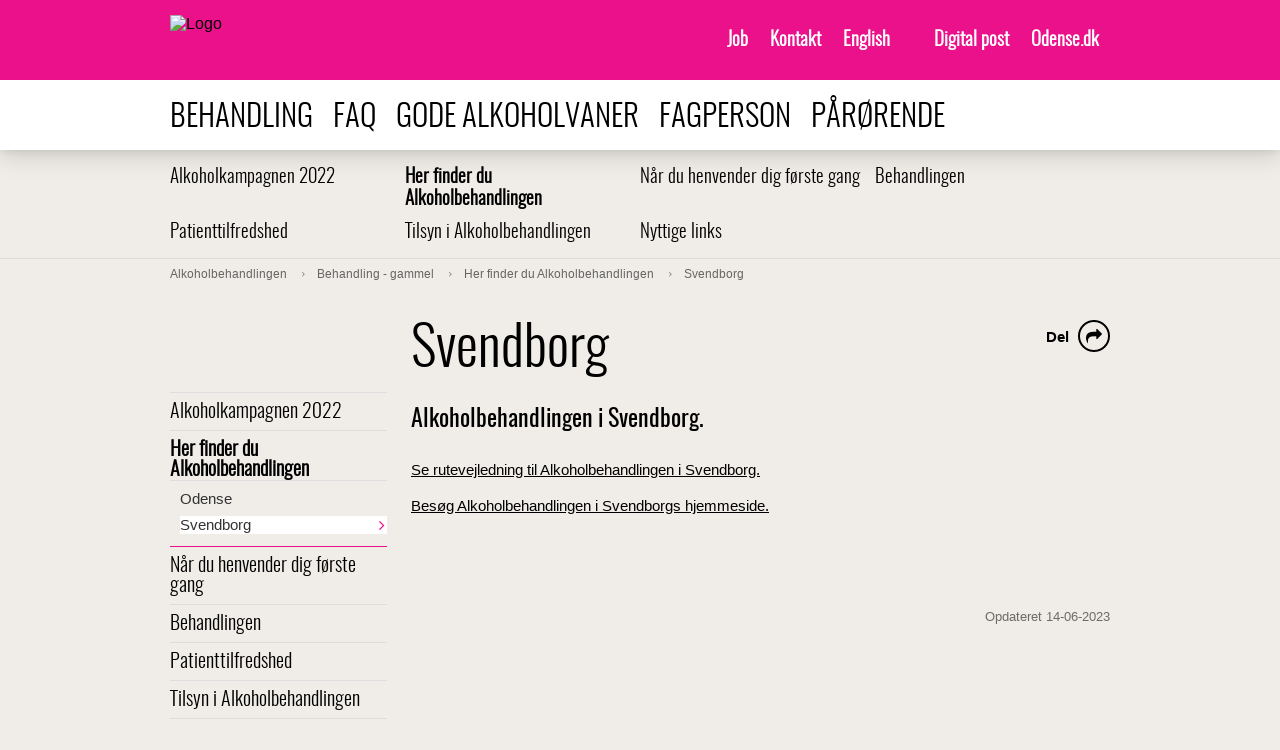

--- FILE ---
content_type: text/html; charset=utf-8
request_url: https://www.alkoholbehandlingen.dk/behandling-gammel/her-finder-du-alkoholbehandlingen/svendborg
body_size: 7573
content:



<!DOCTYPE html>
<html lang="da">
<head>
    

        <script>
            function moveSkipLinkToFirstBodyItem() {
                window.addEventListener('DOMContentLoaded',
                    function () {
                        var body = document.querySelector('body');
                        var skipLink = document.getElementById('skiptomaincontent');
                        // Wait for CookieInformation
                        setTimeout(function () {
                            if (skipLink) {
                                body.prepend(skipLink);
                            }

                            var coiRenew = document.querySelector('#Coi-Renew');
                            if (coiRenew) {
                                coiRenew.removeAttribute('tabindex');
                            }
                        },
                            300);
                    });
            }
        </script>
        <script id="CookieConsent" onload="moveSkipLinkToFirstBodyItem()" src="https://policy.app.cookieinformation.com/uc.js"
                data-culture="DA" type="text/javascript"></script>
<meta charset="UTF-8">
<meta name="viewport" content="width=device-width, initial-scale=1">
<meta http-equiv="X-UA-Compatible" content="IE=edge">
<meta name="title" content="Svendborg" />
<meta name="description" content="Alkoholbehandlingen i Svendborg." />
<meta name="robots" content="index, follow, noodp">
<meta name="ID" content="{274A20F5-F831-4F2A-BD0B-30B69942A061}" />
<meta name="SiteID" content="{3258B3B5-52FA-42BB-BDE6-F559B9D52FE0}" />
<meta name="TemplateName" content="Article" />
<meta name="url" content="https://www.alkoholbehandlingen.dk/behandling-gammel/her-finder-du-alkoholbehandlingen/svendborg" />
<meta name="driftsstatus" content="normal drift" />
<meta name="Last-Modified" content="2023-06-14T07:44:37Z" />
<meta name="Created" content="2018-02-05T11:50:46Z" />
<meta name="Deployed" content="2018-02-05T11:50:46Z" />
<meta property="og:title" content="Svendborg" />
<meta property="og:type" content="website" />
<meta property="og:url" content="https://www.alkoholbehandlingen.dk/behandling-gammel/her-finder-du-alkoholbehandlingen/svendborg" />
<meta property="og:image" content="https://www.alkoholbehandlingen.dk/-/media/odense/design/knud_sharing.png" />




<title>Svendborg</title>



<link rel="preload" href="/css/Odense/v-33acf115fe8cf858b8aee0efcb9d26dc/fonts/entypo.woff2?45744333" as="font" type="font/woff2" crossorigin>
<link rel="preload" href="/css/Odense/v-33acf115fe8cf858b8aee0efcb9d26dc/fonts/Oswald-Light-webfont.woff2" as="font" type="font/woff2" crossorigin>
<link rel="preload" href="/css/Odense/v-33acf115fe8cf858b8aee0efcb9d26dc/fonts/fontawesome-webfont.woff2?v=4.7.0" as="font" type="font/woff2" crossorigin>
<link href="/css/Odense/v-11b96fd20a0149c8ecea18cb43f317a7/styles-pink.min.css" rel="stylesheet" type="text/css">
<link rel="shortcut icon" href="/images/odense/favicon.ico" type="image/x-icon">
<link rel="icon" href="/images/odense/favicon.ico" type="image/x-icon">


    


        <!--Start Siteimprove script -->
<script type="text/javascript">
window.addEventListener('CookieInformationConsentGiven', function (event) {
                        if (CookieInformation.getConsentGivenFor('cookie_cat_statistic')) {
                        /*<![CDATA[*/
                        (function () {
                            var sz = document.createElement('script');
                            sz.type = 'text/javascript';
                            sz.async = true;
                            sz.src = '//siteimproveanalytics.com/js/siteanalyze_293239.js';
                            var s = document.getElementsByTagName('script')[0];
                            s.parentNode.insertBefore(sz, s);
                        })();
                        /*]]>*/}}, false);</script>
           <!-- End Siteimprove script -->



    <script src="" data-consent-src="//rum-static.pingdom.net/pa-5a17da1c8bb0c695f17b23c6.js" data-category-consent="cookie_cat_statistic" async></script>


    
</head>
<body class="article">
    <div class="page-wrapper" role="main" aria-label="Sidens indhold">
        <section id="skiptomaincontent" aria-label="Spring til indhold">
            <a href="#maincontent" class="skiptomaincontent">Spring til indhold</a>
        </section>

        <div class="canvas" id="canvas">
            <header>
                





<nav class="menu menu--no-search" itemscope itemtype="http://schema.org/SiteNavigationElement" aria-label="Servicemenu">
    <div class="container menu__container">

        <a href="https://www.alkoholbehandlingen.dk/" class="menu__logo-container">
            <img src="https://www.alkoholbehandlingen.dk/-/media/websites/alkoholbehandlingen/logo/alkoholbehandlingen,-d-,dk-logo.svg?h=33&amp;iar=0&amp;mh=33&amp;w=165" class="menu__logo" alt="Logo" width="165" height="33" title="Alkoholbehandlingen.dk" />
        </a>


        <ul class="menu__items">
                            <li class="menu__item">
                                                                    <a href="https://www.odense.dk/job" class="menu__link" id="{569F1848-F14B-4A76-B639-42ED38E591B0}" target="_blank" class="">

                                        Job

                                    </a>

                            </li>
                            <li class="menu__item">
                                                                    <a href="https://www.alkoholbehandlingen.dk/behandling-gammel/her-finder-du-alkoholbehandlingen" class="menu__link" id="{9F8CF513-184F-4897-9BE1-9E5BA09427F4}" target="_self" class="">

                                        Kontakt

                                    </a>

                            </li>
                            <li class="menu__item">
                                                                    <a href="https://english.odense.dk/" class="menu__link" id="{A55638DE-4533-47BE-8715-9F7C1D5FDB1A}" target="_blank" class="">

                                        English

                                    </a>

                            </li>
                            <li class="menu__item">
                                
                            </li>
                            <li class="menu__item">
                                                                    <a href="https://post.borger.dk/send/2650da85-0fe0-4b90-bd09-da999e090854/24848172-288c-4bb8-ad40-6be7c135dcd7/" class="menu__link" id="{68366666-B243-4C5E-869D-E786A3F64AFC}" target="_self" class="">

                                        Digital post

                                    </a>

                            </li>
                            <li class="menu__item">
                                                                    <a href="https://www.odense.dk" class="menu__link" id="{A3CD3E42-1EAD-444C-9241-08D2B84EA340}" target="_blank" class="">

                                        Odense.dk

                                    </a>

                            </li>
        </ul>
        <div class="menu__button-container">
            <button id="mobile-menu-button" aria-expanded="false" class="menu__button">
                <span class="mobile-buttons-icon fa fa-bars"></span>
                <span class="mobile-buttons-icon fa fa-close"></span>
                <span class="mobile-menu-open">Menu</span>
                <span class="mobile-menu-close">Luk</span>
            </button>
        </div>

    </div>
</nav>


<nav class="menu-top" itemscope itemtype="http://schema.org/SiteNavigationElement" aria-label="Navigation i toppen af siden">
    <div class="container">
        <ul>
                            <li>
                                <a class="" href="https://www.alkoholbehandlingen.dk/behandling-ny">
                                    Behandling
                                </a>
                            </li>
                            <li>
                                <a class="" href="https://www.alkoholbehandlingen.dk/faq-ny">
                                    FAQ
                                </a>
                            </li>
                            <li>
                                <a class="" href="https://www.alkoholbehandlingen.dk/gode-alkoholvaner">
                                    Gode alkoholvaner
                                </a>
                            </li>
                            <li>
                                <a class="" href="https://www.alkoholbehandlingen.dk/fagperson-ny">
                                    Fagperson
                                </a>
                            </li>
                            <li>
                                <a class="" href="https://www.alkoholbehandlingen.dk/paaroerende-ny">
                                    P&#229;r&#248;rende
                                </a>
                            </li>
        </ul>
    </div>
</nav>


            </header>
            <section role="main" class="main" aria-label="Sidens prim&#230;re indhold">





            <nav class="menu-sub" itemscope itemtype="http://schema.org/SiteNavigationElement" aria-label="Undermenu">
                <div class="container">
                                <ul class="menu-sub-row">
                                <li class="menu-sub-item" itemprop="url">
                                    <a class="" href="https://www.alkoholbehandlingen.dk/behandling-gammel/alkoholkampagnen-2022">
                                        Alkoholkampagnen 2022
                                    </a>
                                </li>
                                <li class="menu-sub-item" itemprop="url">
                                    <a class=" active" href="https://www.alkoholbehandlingen.dk/behandling-gammel/her-finder-du-alkoholbehandlingen">
                                        Her finder du Alkoholbehandlingen
                                    </a>
                                </li>
                                <li class="menu-sub-item" itemprop="url">
                                    <a class="" href="https://www.alkoholbehandlingen.dk/behandling-gammel/naar-du-henvender-dig-foerste-gang">
                                        N&#229;r du henvender dig f&#248;rste gang
                                    </a>
                                </li>
                                <li class="menu-sub-item" itemprop="url">
                                    <a class="" href="https://www.alkoholbehandlingen.dk/behandling-gammel/behandlingen">
                                        Behandlingen
                                    </a>
                                </li>
                                    </ul>
                                <ul class="menu-sub-row">
                                <li class="menu-sub-item" itemprop="url">
                                    <a class="" href="https://www.alkoholbehandlingen.dk/behandling-gammel/patienttilfredshed">
                                        Patienttilfredshed
                                    </a>
                                </li>
                                <li class="menu-sub-item" itemprop="url">
                                    <a class="" href="https://www.alkoholbehandlingen.dk/behandling-gammel/tilsyn">
                                        Tilsyn i Alkoholbehandlingen
                                    </a>
                                </li>
                                <li class="menu-sub-item" itemprop="url">
                                    <a class="" href="https://www.alkoholbehandlingen.dk/behandling-gammel/links">
                                        Nyttige links
                                    </a>
                                </li>
                                </ul>
                </div>
            </nav>




    <nav class="breadcrumb" itemscope itemtype="http://schema.org/SiteNavigationElement" aria-label="Br&#248;dkrumme">
        <div class="container">
            <ol itemscope itemtype="http://schema.org/BreadcrumbList">
                        <li itemprop="itemListElement" itemscope itemtype="http://schema.org/ListItem">
                            <a class="" itemprop="item" href="https://www.alkoholbehandlingen.dk/">
                                <span itemprop="name">Alkoholbehandlingen</span>
                                <meta itemprop="position" content="1" />
                            </a>

                        </li>
                        <li itemprop="itemListElement" itemscope itemtype="http://schema.org/ListItem">
                            <a class="" itemprop="item" href="https://www.alkoholbehandlingen.dk/behandling-gammel">
                                <span itemprop="name">Behandling - gammel</span>
                                <meta itemprop="position" content="2" />
                            </a>

                        </li>
                        <li itemprop="itemListElement" itemscope itemtype="http://schema.org/ListItem">
                            <a class="" itemprop="item" href="https://www.alkoholbehandlingen.dk/behandling-gammel/her-finder-du-alkoholbehandlingen">
                                <span itemprop="name">Her finder du Alkoholbehandlingen</span>
                                <meta itemprop="position" content="3" />
                            </a>

                        </li>
                        <li itemprop="itemListElement" itemscope itemtype="http://schema.org/ListItem">
                            <a class="" itemprop="item" href="https://www.alkoholbehandlingen.dk/behandling-gammel/her-finder-du-alkoholbehandlingen/svendborg">
                                <span itemprop="name">Svendborg</span>
                                <meta itemprop="position" content="4" />
                            </a>

                        </li>
            </ol>
        </div>
    </nav>







<div class="grid-container">
    <div class="row">
        <div class="column-3 column-3--menu-side">
                        <nav class="menu-side" itemscope itemtype="http://schema.org/SiteNavigationElement" aria-label="Menu">
                            <ul class="">
                        <li class="">
                            <a class="" href="https://www.alkoholbehandlingen.dk/behandling-gammel/alkoholkampagnen-2022" itemprop="url">
                                Alkoholkampagnen 2022
                            </a>

                        </li>
                        <li class=" open">
                            <a class=" active" href="https://www.alkoholbehandlingen.dk/behandling-gammel/her-finder-du-alkoholbehandlingen" itemprop="url">
                                Her finder du Alkoholbehandlingen
                            </a>
            <ul class=" submenu">
                        <li class="">
                            <a class="" href="https://www.alkoholbehandlingen.dk/behandling-gammel/her-finder-du-alkoholbehandlingen/odense" itemprop="url">
                                Odense
                            </a>

                        </li>
                        <li class=" active">
                            <a class=" current" href="https://www.alkoholbehandlingen.dk/behandling-gammel/her-finder-du-alkoholbehandlingen/svendborg" itemprop="url">
                                Svendborg
                            </a>

                        </li>

            </ul>

                        </li>
                        <li class="">
                            <a class="" href="https://www.alkoholbehandlingen.dk/behandling-gammel/naar-du-henvender-dig-foerste-gang" itemprop="url">
                                N&#229;r du henvender dig f&#248;rste gang
                            </a>

                        </li>
                        <li class="">
                            <a class="" href="https://www.alkoholbehandlingen.dk/behandling-gammel/behandlingen" itemprop="url">
                                Behandlingen
                            </a>

                        </li>
                        <li class="">
                            <a class="" href="https://www.alkoholbehandlingen.dk/behandling-gammel/patienttilfredshed" itemprop="url">
                                Patienttilfredshed
                            </a>

                        </li>
                        <li class="">
                            <a class="" href="https://www.alkoholbehandlingen.dk/behandling-gammel/tilsyn" itemprop="url">
                                Tilsyn i Alkoholbehandlingen
                            </a>

                        </li>
                        <li class="">
                            <a class="" href="https://www.alkoholbehandlingen.dk/behandling-gammel/links" itemprop="url">
                                Nyttige links
                            </a>

                        </li>

            </ul>

            </nav>

        </div>
        <div class="column-9">
            <span id="maincontent" title="Hovedindhold"></span>
            


<article itemscope itemtype="http://schema.org/Article" class="article">
    <div itemprop="articleBody" class="content">

        



<div class="subsite-intro ">
    <h1 class="title" itemprop="headline">
        Svendborg
    </h1>

    
    <div class="some" aria-label="dele links">
        <div class="some__item some__item--share visible">
            <button class="some__link" aria-labelledby="share-label">
                <span class="fa fa-share"></span>
            </button>
        </div>

        <div class="some__item" aria-hidden="true">
            <a target="_blank" class="some__link" title="del på e-mail" tabindex="-1" href="mailto:?&subject=&body=https%3a%2f%2fwww.alkoholbehandlingen.dk%2fbehandling-gammel%2fher-finder-du-alkoholbehandlingen%2fsvendborg">
                <span class="fa fa-envelope-o"></span>
            </a>
        </div>
        <div class="some__item" aria-hidden="true">
            <a target="_blank" class="some__link" title="del på linkedIn" tabindex="-1" href="https://www.linkedin.com/shareArticle?mini=true&url=https%3a%2f%2fwww.alkoholbehandlingen.dk%2fbehandling-gammel%2fher-finder-du-alkoholbehandlingen%2fsvendborg">
                <span class="fa fa-linkedin-square"></span>
            </a>
        </div>
        <div class="some__item" aria-hidden="true">
            <a target="_blank" class="some__link" title="del på twitter" tabindex="-1" href="https://twitter.com/intent/tweet?text=https%3a%2f%2fwww.alkoholbehandlingen.dk%2fbehandling-gammel%2fher-finder-du-alkoholbehandlingen%2fsvendborg">
                <span class="fa fa-twitter"></span>
            </a>
        </div>
        <div class="some__item" aria-hidden="true">
            <a target="_blank" class="some__link" title="del på facebook" tabindex="-1" href="https://www.facebook.com/sharer/sharer.php?u=https%3a%2f%2fwww.alkoholbehandlingen.dk%2fbehandling-gammel%2fher-finder-du-alkoholbehandlingen%2fsvendborg">
                <span class="fa fa-facebook"></span>
            </a>
        </div>
        <span id="share-label" class="some__share-label" tabindex="0">Del</span>
    </div>
            <h2 class="teaser">
            Alkoholbehandlingen i Svendborg.
        </h2>
    </div>



                    <div class="nofigure"></div>


        





        <div class="bodyfield">

            <div class="row">

                <div class="richtext">
                    <p><a rel="noopener noreferrer" href="https://www.google.dk/maps/place/Alkoholbehandlingscentret+Svendborg/@55.0563005,10.5996708,17z/data=!3m1!4b1!4m5!3m4!1s0x464d331416bbcd03:0xfc11ca66c5d944c9!8m2!3d55.0563005!4d10.6018595" target="_blank">Se rutevejledning til Alkoholbehandlingen i Svendborg.</a></p>
<p>&nbsp;</p>
<p><a rel="noopener noreferrer" href="https://alkoholbehandlingen.svendborg.dk/" target="_blank">Bes&oslash;g Alkoholbehandlingen i Svendborgs hjemmeside.</a></p>
                </div>
                
            </div>
        </div>

        
        <br />
        <div class="page-bottom">
            


        </div>
    </div>
    
</article>
            



    <div class="article grid-container">
<div class="meta">
        <p class="date" itemprop="datePublished" content="20230614T090637Z">Opdateret 14-06-2023</p>
    </div>
</div>


        </div>
    </div>
</div>

                            </section>


                <div class="bottom-spacer"></div>
            
<div class="footerspots">
    
</div>


    <footer itemscope itemtype="http://schema.org/WPFooter">
    <div class="grid-container">
    <div class="row">
        <div class="column-3">
            <div class="headline">Alkoholbehandlingen</div>
            <ul >
                <li itemscope itemtype="http://schema.org/ListItem">Bjergegade 15 C&#160;&#160;</li>
                <li itemscope itemtype="http://schema.org/ListItem">5000 Odense C</li>
                <li itemscope itemtype="http://schema.org/ListItem"></li>
                <li itemscope itemtype="http://schema.org/ListItem" class="margin-top">Telefon: 63 75 45 45</li>
                <li itemscope itemtype="http://schema.org/ListItem"></li>
            </ul>
        </div>
        <div class="column-3">
            <div class="headline"></div>
            <ul>
                <li itemscope itemtype="http://schema.org/ListItem"></li>
                <li itemscope itemtype="http://schema.org/ListItem"> </li>
                <li itemscope itemtype="http://schema.org/ListItem" class="margin-top"></li>
                <li itemscope itemtype="http://schema.org/ListItem" class="margin-top"></li>
            </ul>
        </div>
        <div class="column-6 byvaaben-container">
<img src="https://www.alkoholbehandlingen.dk/-/media/odense/design/hvid_uden-tekst.png?h=235&amp;iar=0&amp;mw=300&amp;w=200" class="byvaaben" alt="Link til forside" width="200" height="235" />            <nav aria-label="navigation footerlinks">
                    <ul itemscope itemtype="http://schema.org/SiteNavigationElement">
                                                    <li>
                                <a itemscope itemprop="url" href="https://www.was.digst.dk/alkoholbehandlingen-dk" target="_self">
                                    Tilg&#230;ngelighedserkl&#230;ring
                                </a>
                            </li>
                                                                    </ul>
            </nav>
        </div>
    </div>
    </div>

    </footer>

            <div id="menu-modal" class="menu__modal">
                <div class="overlay"></div>
            </div>
            <div id="mobile-menu-modal" class="menu__modal menu__modal--mobile">
                <div class="overlay"></div>
            </div>
        </div>
        

            <div class="mobile-menu-container">
                <nav data-currentitem="{274A20F5-F831-4F2A-BD0B-30B69942A061}" class="menu-mobile" data-homeItemId="{3258B3B5-52FA-42BB-BDE6-F559B9D52FE0}" id="menu-mobile" itemscope itemtype="http://schema.org/SiteNavigationElement" aria-label="Mobilmenu">
      <ul>
              <li>
                      <a href="https://www.alkoholbehandlingen.dk/gode-alkoholvaner" data-nochild class="submenu-toggle" data-itemid="{7610EADE-F488-4EB5-A6B0-95DE64A1A8B0}"><span>Gode alkoholvaner</span></a>
              </li>
              <li>
                      <a href="https://www.alkoholbehandlingen.dk/fagperson-ny" class="submenu-toggle" data-itemid="{C3F0EA25-0BA4-4CB6-AD0E-FD695EF522F0}">
                          <span>Fagperson</span>
                          <button class="menu-icon entypo-plus" tabindex="0" aria-label="Åben submenu for Fagperson"></button>
                      </a>
                      <ul data-staticMenu class="submenu">
                              <li>
                                  <a href="https://www.alkoholbehandlingen.dk/fagperson-ny/vaerd-at-vide" class="" data-menu-dynamic data-itemid="{B180FBB3-6133-4902-BD44-4C7FE04CACF8}">
                                      <span>V&#230;rd at vide</span>
                                      <button class="menu-icon entypo-plus" tabindex="0" aria-label="Åben submenu for V&#230;rd at vide"></button>
                                  </a>

                              </li>
                              <li>
                                  <a href="https://www.alkoholbehandlingen.dk/fagperson-ny/kvalitet-i-alkoholbehandlingen" class="" data-menu-dynamic data-itemid="{746A4FE3-ABBB-405A-8E37-E2C55774539D}">
                                      <span>Kvalitet i Alkoholbehandlingen</span>
                                      <button class="menu-icon entypo-plus" tabindex="0" aria-label="Åben submenu for Kvalitet i Alkoholbehandlingen"></button>
                                  </a>

                              </li>
                              <li>
                                  <a href="https://www.alkoholbehandlingen.dk/fagperson-ny/samarbejdsaftaler" class="" data-menu-dynamic data-itemid="{D911C1DD-0522-45C0-A5AC-FE4CEAF93E8E}">
                                      <span>Samarbejdspartnere</span>
                                      <button class="menu-icon entypo-plus" tabindex="0" aria-label="Åben submenu for Samarbejdspartnere"></button>
                                  </a>

                              </li>
                              <li>
                                  <a href="https://www.alkoholbehandlingen.dk/fagperson-ny/forskning" class="submenu-toggle" data-menu-dynamic data-itemid="{A2F14595-37C1-49C5-8177-53EAE5648FA9}">
                                      <span>Forskning</span>
                                      <button class="menu-icon entypo-plus" tabindex="0" aria-label="Åben submenu for Forskning"></button>
                                  </a>

                              </li>
                              <li>
                                  <a href="https://www.alkoholbehandlingen.dk/fagperson-ny/nyttige-links" class="" data-menu-dynamic data-itemid="{28EE7276-C5D7-4996-9C23-283A25D1694B}">
                                      <span>Nyttige links</span>
                                      <button class="menu-icon entypo-plus" tabindex="0" aria-label="Åben submenu for Nyttige links"></button>
                                  </a>

                              </li>
                      </ul>
              </li>

      </ul>
</nav>

                <nav data-currentitem="{274A20F5-F831-4F2A-BD0B-30B69942A061}" class="menuService-mobile" data-homeitemid="{3258B3B5-52FA-42BB-BDE6-F559B9D52FE0}" id="menuService-mobile" itemscope itemtype="http://schema.org/SiteNavigationElement" aria-label="Undermenu mobil">
    <ul>
            <li>
                    <a href="https://www.odense.dk/job" class="submenu-toggle " data-itemid="{569F1848-F14B-4A76-B639-42ED38E591B0}"><span>Job</span></a>
            </li>
            <li>
                    <a href="https://www.alkoholbehandlingen.dk/behandling-gammel/her-finder-du-alkoholbehandlingen" class="submenu-toggle" data-itemid="{DEA60963-A170-4F05-9477-1B268E197CD1}">
                        <span>Kontakt</span>
                        <button class="menu-icon entypo-plus" tabindex="0" aria-label="Åben submenu for Kontakt"></button>
                    </a>
                    <ul data-staticmenu class="submenu">
                                <li>
                                    <a href="https://www.alkoholbehandlingen.dk/behandling-gammel/her-finder-du-alkoholbehandlingen/odense" class="" data-menu-dynamic data-itemid="{E0C9942E-1395-4060-8E6D-5DE628F57D5C}">
                                        <span>Odense</span>
                                        <button class="menu-icon entypo-plus" tabindex="0" aria-label="Åben submenu for Odense"></button>
                                    </a>

                                </li>
                                <li>
                                    <a href="https://www.alkoholbehandlingen.dk/behandling-gammel/her-finder-du-alkoholbehandlingen/svendborg" class="" data-menu-dynamic data-itemid="{274A20F5-F831-4F2A-BD0B-30B69942A061}">
                                        <span>Svendborg</span>
                                        <button class="menu-icon entypo-plus" tabindex="0" aria-label="Åben submenu for Svendborg"></button>
                                    </a>

                                </li>
                    </ul>
            </li>
            <li>
                    <a href="https://english.odense.dk/" class="submenu-toggle " data-itemid="{A55638DE-4533-47BE-8715-9F7C1D5FDB1A}"><span>English</span></a>
            </li>
            <li>
                    <a href="https://post.borger.dk/send/2650da85-0fe0-4b90-bd09-da999e090854/24848172-288c-4bb8-ad40-6be7c135dcd7/" class="submenu-toggle " data-itemid="{68366666-B243-4C5E-869D-E786A3F64AFC}"><span>Digital post</span></a>
            </li>
            <li>
                    <a href="https://www.odense.dk" class="submenu-toggle " data-itemid="{A3CD3E42-1EAD-444C-9241-08D2B84EA340}"><span>Odense.dk</span></a>
            </li>

    </ul>

</nav>

            </div>
        
<!-- it should be placed as the last element (right after the mobile menu element) -->
<div id="modal" role="dialog" aria-modal="true" class="modal">
    <div class="overlay dialog-backdrop"></div>
    <div class="content">
        <div class="markup">

        </div>
        <span tabindex="0" id="modalClose" class="fa fa-close close" onclick="FireEvent(&#39;Selvbetjening&#39;,&#39;Svendborg&#39;,&#39;Luk Ok, jeg er klar&#39;);"></span>
    </div>
</div>

    </div>

    <script src="/scripts/odense/old-js.min.js"></script>
    <script src="/scripts/odense/v-666d3cf6e0f19421500001f442a0cd96/app.min.js"></script>



    <!-- Override paste for rich text fields and insert plain text-->
    <script>
        var scRichTextFields = document.querySelectorAll('[scfieldtype="rich text"]');
        if (scRichTextFields !== null) {
            scRichTextFields.forEach(item => {
                item.addEventListener('paste',
                    event => {
                        var content = (event.clipboardData || window.clipboardData).getData('text');
                        console.log(content);
                        document.execCommand('insertText', false, content);
                        event.preventDefault();
                        return false;
                    });
            });
        };
    </script>


    <!-- Chatbot -->



</body>

<script>
    var cookieInformationEnabled = '1' === "1";
    var useInsights = false;
    if (cookieInformationEnabled) {
        if (CookieInformation && CookieInformation.getConsentGivenFor('cookie_cat_statistic')) {
            useInsights = true;
        }
    } else {
        useInsights = true;
    }

    if (useInsights) {
        var key = '047d4139-5b13-45ef-9bf1-c0890f0afc61';
        if (key) {
            var { ApplicationInsights } = window.Microsoft.ApplicationInsights;
            var appInsights = new ApplicationInsights({
                config: {
                    instrumentationKey: key
                    /* ...Other Configuration Options... */
                }
            });
            appInsights.loadAppInsights();
            appInsights.trackPageView(); // Manually call trackPageView to establish the current user/session/pageview
        }
    }
</script>


</html>

--- FILE ---
content_type: text/css
request_url: https://www.alkoholbehandlingen.dk/css/Odense/v-11b96fd20a0149c8ecea18cb43f317a7/styles-pink.min.css
body_size: 31602
content:
html{font-family:sans-serif;-ms-text-size-adjust:100%;-webkit-text-size-adjust:100%}body{margin:0}article,aside,details,figcaption,figure,footer,header,hgroup,main,menu,nav,section,summary{display:block}audio,canvas,progress,video{display:inline-block;vertical-align:baseline}audio:not([controls]){display:none;height:0}[hidden],template{display:none}a{background-color:transparent}a:active,a:hover{outline:0}abbr[title]{border-bottom:1px dotted}b,strong{font-weight:bold}dfn{font-style:italic}h1{font-size:2em;margin:0.67em 0}mark{background:#ff0;color:#000}small{font-size:80%}sub,sup{font-size:75%;line-height:0;position:relative;vertical-align:baseline}sup{top:-0.5em}sub{bottom:-0.25em}img{border:0}svg:not(:root){overflow:hidden}figure{margin:1em 40px}hr{box-sizing:content-box;height:0}pre{overflow:auto}code,kbd,pre,samp{font-family:monospace, monospace;font-size:1em}button,input,optgroup,select,textarea{color:inherit;font:inherit;margin:0}button{overflow:visible}button,select{text-transform:none}button,html input[type="button"],input[type="reset"],input[type="submit"]{-webkit-appearance:button;cursor:pointer}button[disabled],html input[disabled]{cursor:default}button::-moz-focus-inner,input::-moz-focus-inner{border:0;padding:0}input{line-height:normal}input[type="checkbox"],input[type="radio"]{box-sizing:border-box;padding:0}input[type="number"]::-webkit-inner-spin-button,input[type="number"]::-webkit-outer-spin-button{height:auto}input[type="search"]{-webkit-appearance:textfield}fieldset{border:1px solid #c0c0c0;margin:0 2px;padding:0.35em 0.625em 0.75em}legend{border:0;padding:0}textarea{overflow:auto}optgroup{font-weight:bold}table{border-collapse:collapse;border-spacing:0}td,th{padding:0}@font-face{font-display:swap;font-family:'entypo';src:url("fonts/entypo.eot?45744333");src:url("fonts/entypo.eot?45744333#iefix") format("embedded-opentype"),url("fonts/entypo.woff2?45744333") format("woff2"),url("fonts/entypo.woff?45744333") format("woff"),url("fonts/entypo.ttf?45744333") format("truetype");font-weight:normal;font-style:normal}[class^="entypo"]:before,[class*=" entypo"]:before{font-family:"entypo";font-style:normal;font-weight:normal;speak:none;display:inline-block;text-decoration:inherit;width:1em;margin-right:.2em;text-align:center;font-variant:normal;text-transform:none;line-height:1em;margin-left:.2em;-webkit-font-smoothing:antialiased;-moz-osx-font-smoothing:grayscale}.entypo-archive:before{content:'\e800'}.entypo-megaphone:before{content:'\e801'}.entypo-plus:before{content:'\e802'}.entypo-minus:before{content:'\e803'}.entypo-right-open-big:before{content:'\e804'}.entypo-down-open-big:before{content:'\e805'}.entypo-left-open-big:before{content:'\e806'}.entypo-up-open-big:before{content:'\e807'}@font-face{font-display:swap;font-family:'FontAwesome';src:url("fonts/fontawesome-webfont.eot?v=4.7.0");src:url("fonts/fontawesome-webfont.eot?#iefix&v=4.7.0") format("embedded-opentype"),url("fonts/fontawesome-webfont.woff2?v=4.7.0") format("woff2"),url("fonts/fontawesome-webfont.woff?v=4.7.0") format("woff"),url("fonts/fontawesome-webfont.ttf?v=4.7.0") format("truetype");font-weight:normal;font-style:normal}.fa{display:inline-block;font-family:'FontAwesome';font-size:inherit;font-style:normal;font-weight:normal;text-rendering:auto;-webkit-font-smoothing:antialiased;-moz-osx-font-smoothing:grayscale}.fa-lg{font-size:1.33333333em;line-height:0.75em;vertical-align:-15%}.fa-2x{font-size:2em}.fa-3x{font-size:3em}.fa-4x{font-size:4em}.fa-5x{font-size:5em}.fa-fw{width:1.28571429em;text-align:center}.fa-ul{padding-left:0;margin-left:2.14285714em;list-style-type:none}.fa-ul>li{position:relative}.fa-li{position:absolute;left:-2.14285714em;width:2.14285714em;top:0.14285714em;text-align:center}.fa-li.fa-lg{left:-1.85714286em}.fa-border{padding:.2em .25em .15em;border:solid 0.08em #eeeeee;border-radius:.1em}.fa-pull-left{float:left}.fa-pull-right{float:right}.fa.fa-pull-left{margin-right:.3em}.fa.fa-pull-right{margin-left:.3em}.pull-right{float:right}.pull-left{float:left}.fa.pull-left{margin-right:.3em}.fa.pull-right{margin-left:.3em}.fa-spin{animation:fa-spin 2s infinite linear}.fa-pulse{animation:fa-spin 1s infinite steps(8)}@keyframes fa-spin{0%{transform:rotate(0deg)}100%{transform:rotate(359deg)}}.fa-rotate-90{-ms-filter:"progid:DXImageTransform.Microsoft.BasicImage(rotation=1)";transform:rotate(90deg)}.fa-rotate-180{-ms-filter:"progid:DXImageTransform.Microsoft.BasicImage(rotation=2)";transform:rotate(180deg)}.fa-rotate-270{-ms-filter:"progid:DXImageTransform.Microsoft.BasicImage(rotation=3)";transform:rotate(270deg)}.fa-flip-horizontal{-ms-filter:"progid:DXImageTransform.Microsoft.BasicImage(rotation=0, mirror=1)";transform:scale(-1, 1)}.fa-flip-vertical{-ms-filter:"progid:DXImageTransform.Microsoft.BasicImage(rotation=2, mirror=1)";transform:scale(1, -1)}:root .fa-rotate-90,:root .fa-rotate-180,:root .fa-rotate-270,:root .fa-flip-horizontal,:root .fa-flip-vertical{filter:none}.fa-stack{position:relative;display:inline-block;width:2em;height:2em;line-height:2em;vertical-align:middle}.fa-stack-1x,.fa-stack-2x{position:absolute;left:0;width:100%;text-align:center}.fa-stack-1x{line-height:inherit}.fa-stack-2x{font-size:2em}.fa-inverse{color:#ffffff}.fa-glass:before{content:"\f000"}.fa-music:before{content:"\f001"}.fa-search:before{content:"\f002"}.fa-envelope-o:before{content:"\f003"}.fa-heart:before{content:"\f004"}.fa-star:before{content:"\f005"}.fa-star-o:before{content:"\f006"}.fa-user:before{content:"\f007"}.fa-film:before{content:"\f008"}.fa-th-large:before{content:"\f009"}.fa-th:before{content:"\f00a"}.fa-th-list:before{content:"\f00b"}.fa-check:before{content:"\f00c"}.fa-remove:before,.fa-close:before,.fa-times:before{content:"\f00d"}.fa-search-plus:before{content:"\f00e"}.fa-search-minus:before{content:"\f010"}.fa-power-off:before{content:"\f011"}.fa-signal:before{content:"\f012"}.fa-gear:before,.fa-cog:before{content:"\f013"}.fa-trash-o:before{content:"\f014"}.fa-home:before{content:"\f015"}.fa-file-o:before{content:"\f016"}.fa-clock-o:before{content:"\f017"}.fa-road:before{content:"\f018"}.fa-download:before{content:"\f019"}.fa-arrow-circle-o-down:before{content:"\f01a"}.fa-arrow-circle-o-up:before{content:"\f01b"}.fa-inbox:before{content:"\f01c"}.fa-play-circle-o:before{content:"\f01d"}.fa-rotate-right:before,.fa-repeat:before{content:"\f01e"}.fa-refresh:before{content:"\f021"}.fa-list-alt:before{content:"\f022"}.fa-lock:before{content:"\f023"}.fa-flag:before{content:"\f024"}.fa-headphones:before{content:"\f025"}.fa-volume-off:before{content:"\f026"}.fa-volume-down:before{content:"\f027"}.fa-volume-up:before{content:"\f028"}.fa-qrcode:before{content:"\f029"}.fa-barcode:before{content:"\f02a"}.fa-tag:before{content:"\f02b"}.fa-tags:before{content:"\f02c"}.fa-book:before{content:"\f02d"}.fa-bookmark:before{content:"\f02e"}.fa-print:before{content:"\f02f"}.fa-camera:before{content:"\f030"}.fa-font:before{content:"\f031"}.fa-bold:before{content:"\f032"}.fa-italic:before{content:"\f033"}.fa-text-height:before{content:"\f034"}.fa-text-width:before{content:"\f035"}.fa-align-left:before{content:"\f036"}.fa-align-center:before{content:"\f037"}.fa-align-right:before{content:"\f038"}.fa-align-justify:before{content:"\f039"}.fa-list:before{content:"\f03a"}.fa-dedent:before,.fa-outdent:before{content:"\f03b"}.fa-indent:before{content:"\f03c"}.fa-video-camera:before{content:"\f03d"}.fa-photo:before,.fa-image:before,.fa-picture-o:before{content:"\f03e"}.fa-pencil:before{content:"\f040"}.fa-map-marker:before{content:"\f041"}.fa-adjust:before{content:"\f042"}.fa-tint:before{content:"\f043"}.fa-edit:before,.fa-pencil-square-o:before{content:"\f044"}.fa-share-square-o:before{content:"\f045"}.fa-check-square-o:before{content:"\f046"}.fa-arrows:before{content:"\f047"}.fa-step-backward:before{content:"\f048"}.fa-fast-backward:before{content:"\f049"}.fa-backward:before{content:"\f04a"}.fa-play:before{content:"\f04b"}.fa-pause:before{content:"\f04c"}.fa-stop:before{content:"\f04d"}.fa-forward:before{content:"\f04e"}.fa-fast-forward:before{content:"\f050"}.fa-step-forward:before{content:"\f051"}.fa-eject:before{content:"\f052"}.fa-chevron-left:before{content:"\f053"}.fa-chevron-right:before{content:"\f054"}.fa-plus-circle:before{content:"\f055"}.fa-minus-circle:before{content:"\f056"}.fa-times-circle:before{content:"\f057"}.fa-check-circle:before{content:"\f058"}.fa-question-circle:before{content:"\f059"}.fa-info-circle:before{content:"\f05a"}.fa-crosshairs:before{content:"\f05b"}.fa-times-circle-o:before{content:"\f05c"}.fa-check-circle-o:before{content:"\f05d"}.fa-ban:before{content:"\f05e"}.fa-arrow-left:before{content:"\f060"}.fa-arrow-right:before{content:"\f061"}.fa-arrow-up:before{content:"\f062"}.fa-arrow-down:before{content:"\f063"}.fa-mail-forward:before,.fa-share:before{content:"\f064"}.fa-expand:before{content:"\f065"}.fa-compress:before{content:"\f066"}.fa-plus:before{content:"\f067"}.fa-minus:before{content:"\f068"}.fa-asterisk:before{content:"\f069"}.fa-exclamation-circle:before{content:"\f06a"}.fa-gift:before{content:"\f06b"}.fa-leaf:before{content:"\f06c"}.fa-fire:before{content:"\f06d"}.fa-eye:before{content:"\f06e"}.fa-eye-slash:before{content:"\f070"}.fa-warning:before,.fa-exclamation-triangle:before{content:"\f071"}.fa-plane:before{content:"\f072"}.fa-calendar:before{content:"\f073"}.fa-random:before{content:"\f074"}.fa-comment:before{content:"\f075"}.fa-magnet:before{content:"\f076"}.fa-chevron-up:before{content:"\f077"}.fa-chevron-down:before{content:"\f078"}.fa-retweet:before{content:"\f079"}.fa-shopping-cart:before{content:"\f07a"}.fa-folder:before{content:"\f07b"}.fa-folder-open:before{content:"\f07c"}.fa-arrows-v:before{content:"\f07d"}.fa-arrows-h:before{content:"\f07e"}.fa-bar-chart-o:before,.fa-bar-chart:before{content:"\f080"}.fa-twitter-square:before{content:"\f081"}.fa-facebook-square:before{content:"\f082"}.fa-camera-retro:before{content:"\f083"}.fa-key:before{content:"\f084"}.fa-gears:before,.fa-cogs:before{content:"\f085"}.fa-comments:before{content:"\f086"}.fa-thumbs-o-up:before{content:"\f087"}.fa-thumbs-o-down:before{content:"\f088"}.fa-star-half:before{content:"\f089"}.fa-heart-o:before{content:"\f08a"}.fa-sign-out:before{content:"\f08b"}.fa-linkedin-square:before{content:"\f08c"}.fa-thumb-tack:before{content:"\f08d"}.fa-external-link:before{content:"\f08e"}.fa-sign-in:before{content:"\f090"}.fa-trophy:before{content:"\f091"}.fa-github-square:before{content:"\f092"}.fa-upload:before{content:"\f093"}.fa-lemon-o:before{content:"\f094"}.fa-phone:before{content:"\f095"}.fa-square-o:before{content:"\f096"}.fa-bookmark-o:before{content:"\f097"}.fa-phone-square:before{content:"\f098"}.fa-twitter:before{content:"\f099"}.fa-facebook-f:before,.fa-facebook:before{content:"\f09a"}.fa-github:before{content:"\f09b"}.fa-unlock:before{content:"\f09c"}.fa-credit-card:before{content:"\f09d"}.fa-feed:before,.fa-rss:before{content:"\f09e"}.fa-hdd-o:before{content:"\f0a0"}.fa-bullhorn:before{content:"\f0a1"}.fa-bell:before{content:"\f0f3"}.fa-certificate:before{content:"\f0a3"}.fa-hand-o-right:before{content:"\f0a4"}.fa-hand-o-left:before{content:"\f0a5"}.fa-hand-o-up:before{content:"\f0a6"}.fa-hand-o-down:before{content:"\f0a7"}.fa-arrow-circle-left:before{content:"\f0a8"}.fa-arrow-circle-right:before{content:"\f0a9"}.fa-arrow-circle-up:before{content:"\f0aa"}.fa-arrow-circle-down:before{content:"\f0ab"}.fa-globe:before{content:"\f0ac"}.fa-wrench:before{content:"\f0ad"}.fa-tasks:before{content:"\f0ae"}.fa-filter:before{content:"\f0b0"}.fa-briefcase:before{content:"\f0b1"}.fa-arrows-alt:before{content:"\f0b2"}.fa-group:before,.fa-users:before{content:"\f0c0"}.fa-chain:before,.fa-link:before{content:"\f0c1"}.fa-cloud:before{content:"\f0c2"}.fa-flask:before{content:"\f0c3"}.fa-cut:before,.fa-scissors:before{content:"\f0c4"}.fa-copy:before,.fa-files-o:before{content:"\f0c5"}.fa-paperclip:before{content:"\f0c6"}.fa-save:before,.fa-floppy-o:before{content:"\f0c7"}.fa-square:before{content:"\f0c8"}.fa-navicon:before,.fa-reorder:before,.fa-bars:before{content:"\f0c9"}.fa-list-ul:before{content:"\f0ca"}.fa-list-ol:before{content:"\f0cb"}.fa-strikethrough:before{content:"\f0cc"}.fa-underline:before{content:"\f0cd"}.fa-table:before{content:"\f0ce"}.fa-magic:before{content:"\f0d0"}.fa-truck:before{content:"\f0d1"}.fa-pinterest:before{content:"\f0d2"}.fa-pinterest-square:before{content:"\f0d3"}.fa-google-plus-square:before{content:"\f0d4"}.fa-google-plus:before{content:"\f0d5"}.fa-money:before{content:"\f0d6"}.fa-caret-down:before{content:"\f0d7"}.fa-caret-up:before{content:"\f0d8"}.fa-caret-left:before{content:"\f0d9"}.fa-caret-right:before{content:"\f0da"}.fa-columns:before{content:"\f0db"}.fa-unsorted:before,.fa-sort:before{content:"\f0dc"}.fa-sort-down:before,.fa-sort-desc:before{content:"\f0dd"}.fa-sort-up:before,.fa-sort-asc:before{content:"\f0de"}.fa-envelope:before{content:"\f0e0"}.fa-linkedin:before{content:"\f0e1"}.fa-rotate-left:before,.fa-undo:before{content:"\f0e2"}.fa-legal:before,.fa-gavel:before{content:"\f0e3"}.fa-dashboard:before,.fa-tachometer:before{content:"\f0e4"}.fa-comment-o:before{content:"\f0e5"}.fa-comments-o:before{content:"\f0e6"}.fa-flash:before,.fa-bolt:before{content:"\f0e7"}.fa-sitemap:before{content:"\f0e8"}.fa-umbrella:before{content:"\f0e9"}.fa-paste:before,.fa-clipboard:before{content:"\f0ea"}.fa-lightbulb-o:before{content:"\f0eb"}.fa-exchange:before{content:"\f0ec"}.fa-cloud-download:before{content:"\f0ed"}.fa-cloud-upload:before{content:"\f0ee"}.fa-user-md:before{content:"\f0f0"}.fa-stethoscope:before{content:"\f0f1"}.fa-suitcase:before{content:"\f0f2"}.fa-bell-o:before{content:"\f0a2"}.fa-coffee:before{content:"\f0f4"}.fa-cutlery:before{content:"\f0f5"}.fa-file-text-o:before{content:"\f0f6"}.fa-building-o:before{content:"\f0f7"}.fa-hospital-o:before{content:"\f0f8"}.fa-ambulance:before{content:"\f0f9"}.fa-medkit:before{content:"\f0fa"}.fa-fighter-jet:before{content:"\f0fb"}.fa-beer:before{content:"\f0fc"}.fa-h-square:before{content:"\f0fd"}.fa-plus-square:before{content:"\f0fe"}.fa-angle-double-left:before{content:"\f100"}.fa-angle-double-right:before{content:"\f101"}.fa-angle-double-up:before{content:"\f102"}.fa-angle-double-down:before{content:"\f103"}.fa-angle-left:before{content:"\f104"}.fa-angle-right:before{content:"\f105"}.fa-angle-up:before{content:"\f106"}.fa-angle-down:before{content:"\f107"}.fa-desktop:before{content:"\f108"}.fa-laptop:before{content:"\f109"}.fa-tablet:before{content:"\f10a"}.fa-mobile-phone:before,.fa-mobile:before{content:"\f10b"}.fa-circle-o:before{content:"\f10c"}.fa-quote-left:before{content:"\f10d"}.fa-quote-right:before{content:"\f10e"}.fa-spinner:before{content:"\f110"}.fa-circle:before{content:"\f111"}.fa-mail-reply:before,.fa-reply:before{content:"\f112"}.fa-github-alt:before{content:"\f113"}.fa-folder-o:before{content:"\f114"}.fa-folder-open-o:before{content:"\f115"}.fa-smile-o:before{content:"\f118"}.fa-frown-o:before{content:"\f119"}.fa-meh-o:before{content:"\f11a"}.fa-gamepad:before{content:"\f11b"}.fa-keyboard-o:before{content:"\f11c"}.fa-flag-o:before{content:"\f11d"}.fa-flag-checkered:before{content:"\f11e"}.fa-terminal:before{content:"\f120"}.fa-code:before{content:"\f121"}.fa-mail-reply-all:before,.fa-reply-all:before{content:"\f122"}.fa-star-half-empty:before,.fa-star-half-full:before,.fa-star-half-o:before{content:"\f123"}.fa-location-arrow:before{content:"\f124"}.fa-crop:before{content:"\f125"}.fa-code-fork:before{content:"\f126"}.fa-unlink:before,.fa-chain-broken:before{content:"\f127"}.fa-question:before{content:"\f128"}.fa-info:before{content:"\f129"}.fa-exclamation:before{content:"\f12a"}.fa-superscript:before{content:"\f12b"}.fa-subscript:before{content:"\f12c"}.fa-eraser:before{content:"\f12d"}.fa-puzzle-piece:before{content:"\f12e"}.fa-microphone:before{content:"\f130"}.fa-microphone-slash:before{content:"\f131"}.fa-shield:before{content:"\f132"}.fa-calendar-o:before{content:"\f133"}.fa-fire-extinguisher:before{content:"\f134"}.fa-rocket:before{content:"\f135"}.fa-maxcdn:before{content:"\f136"}.fa-chevron-circle-left:before{content:"\f137"}.fa-chevron-circle-right:before{content:"\f138"}.fa-chevron-circle-up:before{content:"\f139"}.fa-chevron-circle-down:before{content:"\f13a"}.fa-html5:before{content:"\f13b"}.fa-css3:before{content:"\f13c"}.fa-anchor:before{content:"\f13d"}.fa-unlock-alt:before{content:"\f13e"}.fa-bullseye:before{content:"\f140"}.fa-ellipsis-h:before{content:"\f141"}.fa-ellipsis-v:before{content:"\f142"}.fa-rss-square:before{content:"\f143"}.fa-play-circle:before{content:"\f144"}.fa-ticket:before{content:"\f145"}.fa-minus-square:before{content:"\f146"}.fa-minus-square-o:before{content:"\f147"}.fa-level-up:before{content:"\f148"}.fa-level-down:before{content:"\f149"}.fa-check-square:before{content:"\f14a"}.fa-pencil-square:before{content:"\f14b"}.fa-external-link-square:before{content:"\f14c"}.fa-share-square:before{content:"\f14d"}.fa-compass:before{content:"\f14e"}.fa-toggle-down:before,.fa-caret-square-o-down:before{content:"\f150"}.fa-toggle-up:before,.fa-caret-square-o-up:before{content:"\f151"}.fa-toggle-right:before,.fa-caret-square-o-right:before{content:"\f152"}.fa-euro:before,.fa-eur:before{content:"\f153"}.fa-gbp:before{content:"\f154"}.fa-dollar:before,.fa-usd:before{content:"\f155"}.fa-rupee:before,.fa-inr:before{content:"\f156"}.fa-cny:before,.fa-rmb:before,.fa-yen:before,.fa-jpy:before{content:"\f157"}.fa-ruble:before,.fa-rouble:before,.fa-rub:before{content:"\f158"}.fa-won:before,.fa-krw:before{content:"\f159"}.fa-bitcoin:before,.fa-btc:before{content:"\f15a"}.fa-file:before{content:"\f15b"}.fa-file-text:before{content:"\f15c"}.fa-sort-alpha-asc:before{content:"\f15d"}.fa-sort-alpha-desc:before{content:"\f15e"}.fa-sort-amount-asc:before{content:"\f160"}.fa-sort-amount-desc:before{content:"\f161"}.fa-sort-numeric-asc:before{content:"\f162"}.fa-sort-numeric-desc:before{content:"\f163"}.fa-thumbs-up:before{content:"\f164"}.fa-thumbs-down:before{content:"\f165"}.fa-youtube-square:before{content:"\f166"}.fa-youtube:before{content:"\f167"}.fa-xing:before{content:"\f168"}.fa-xing-square:before{content:"\f169"}.fa-youtube-play:before{content:"\f16a"}.fa-dropbox:before{content:"\f16b"}.fa-stack-overflow:before{content:"\f16c"}.fa-instagram:before{content:"\f16d"}.fa-flickr:before{content:"\f16e"}.fa-adn:before{content:"\f170"}.fa-bitbucket:before{content:"\f171"}.fa-bitbucket-square:before{content:"\f172"}.fa-tumblr:before{content:"\f173"}.fa-tumblr-square:before{content:"\f174"}.fa-long-arrow-down:before{content:"\f175"}.fa-long-arrow-up:before{content:"\f176"}.fa-long-arrow-left:before{content:"\f177"}.fa-long-arrow-right:before{content:"\f178"}.fa-apple:before{content:"\f179"}.fa-windows:before{content:"\f17a"}.fa-android:before{content:"\f17b"}.fa-linux:before{content:"\f17c"}.fa-dribbble:before{content:"\f17d"}.fa-skype:before{content:"\f17e"}.fa-foursquare:before{content:"\f180"}.fa-trello:before{content:"\f181"}.fa-female:before{content:"\f182"}.fa-male:before{content:"\f183"}.fa-gittip:before,.fa-gratipay:before{content:"\f184"}.fa-sun-o:before{content:"\f185"}.fa-moon-o:before{content:"\f186"}.fa-archive:before{content:"\f187"}.fa-bug:before{content:"\f188"}.fa-vk:before{content:"\f189"}.fa-weibo:before{content:"\f18a"}.fa-renren:before{content:"\f18b"}.fa-pagelines:before{content:"\f18c"}.fa-stack-exchange:before{content:"\f18d"}.fa-arrow-circle-o-right:before{content:"\f18e"}.fa-arrow-circle-o-left:before{content:"\f190"}.fa-toggle-left:before,.fa-caret-square-o-left:before{content:"\f191"}.fa-dot-circle-o:before{content:"\f192"}.fa-wheelchair:before{content:"\f193"}.fa-vimeo-square:before{content:"\f194"}.fa-turkish-lira:before,.fa-try:before{content:"\f195"}.fa-plus-square-o:before{content:"\f196"}.fa-space-shuttle:before{content:"\f197"}.fa-slack:before{content:"\f198"}.fa-envelope-square:before{content:"\f199"}.fa-wordpress:before{content:"\f19a"}.fa-openid:before{content:"\f19b"}.fa-institution:before,.fa-bank:before,.fa-university:before{content:"\f19c"}.fa-mortar-board:before,.fa-graduation-cap:before{content:"\f19d"}.fa-yahoo:before{content:"\f19e"}.fa-google:before{content:"\f1a0"}.fa-reddit:before{content:"\f1a1"}.fa-reddit-square:before{content:"\f1a2"}.fa-stumbleupon-circle:before{content:"\f1a3"}.fa-stumbleupon:before{content:"\f1a4"}.fa-delicious:before{content:"\f1a5"}.fa-digg:before{content:"\f1a6"}.fa-pied-piper-pp:before{content:"\f1a7"}.fa-pied-piper-alt:before{content:"\f1a8"}.fa-drupal:before{content:"\f1a9"}.fa-joomla:before{content:"\f1aa"}.fa-language:before{content:"\f1ab"}.fa-fax:before{content:"\f1ac"}.fa-building:before{content:"\f1ad"}.fa-child:before{content:"\f1ae"}.fa-paw:before{content:"\f1b0"}.fa-spoon:before{content:"\f1b1"}.fa-cube:before{content:"\f1b2"}.fa-cubes:before{content:"\f1b3"}.fa-behance:before{content:"\f1b4"}.fa-behance-square:before{content:"\f1b5"}.fa-steam:before{content:"\f1b6"}.fa-steam-square:before{content:"\f1b7"}.fa-recycle:before{content:"\f1b8"}.fa-automobile:before,.fa-car:before{content:"\f1b9"}.fa-cab:before,.fa-taxi:before{content:"\f1ba"}.fa-tree:before{content:"\f1bb"}.fa-spotify:before{content:"\f1bc"}.fa-deviantart:before{content:"\f1bd"}.fa-soundcloud:before{content:"\f1be"}.fa-database:before{content:"\f1c0"}.fa-file-pdf-o:before{content:"\f1c1"}.fa-file-word-o:before{content:"\f1c2"}.fa-file-excel-o:before{content:"\f1c3"}.fa-file-powerpoint-o:before{content:"\f1c4"}.fa-file-photo-o:before,.fa-file-picture-o:before,.fa-file-image-o:before{content:"\f1c5"}.fa-file-zip-o:before,.fa-file-archive-o:before{content:"\f1c6"}.fa-file-sound-o:before,.fa-file-audio-o:before{content:"\f1c7"}.fa-file-movie-o:before,.fa-file-video-o:before{content:"\f1c8"}.fa-file-code-o:before{content:"\f1c9"}.fa-vine:before{content:"\f1ca"}.fa-codepen:before{content:"\f1cb"}.fa-jsfiddle:before{content:"\f1cc"}.fa-life-bouy:before,.fa-life-buoy:before,.fa-life-saver:before,.fa-support:before,.fa-life-ring:before{content:"\f1cd"}.fa-circle-o-notch:before{content:"\f1ce"}.fa-ra:before,.fa-resistance:before,.fa-rebel:before{content:"\f1d0"}.fa-ge:before,.fa-empire:before{content:"\f1d1"}.fa-git-square:before{content:"\f1d2"}.fa-git:before{content:"\f1d3"}.fa-y-combinator-square:before,.fa-yc-square:before,.fa-hacker-news:before{content:"\f1d4"}.fa-tencent-weibo:before{content:"\f1d5"}.fa-qq:before{content:"\f1d6"}.fa-wechat:before,.fa-weixin:before{content:"\f1d7"}.fa-send:before,.fa-paper-plane:before{content:"\f1d8"}.fa-send-o:before,.fa-paper-plane-o:before{content:"\f1d9"}.fa-history:before{content:"\f1da"}.fa-circle-thin:before{content:"\f1db"}.fa-header:before{content:"\f1dc"}.fa-paragraph:before{content:"\f1dd"}.fa-sliders:before{content:"\f1de"}.fa-share-alt:before{content:"\f1e0"}.fa-share-alt-square:before{content:"\f1e1"}.fa-bomb:before{content:"\f1e2"}.fa-soccer-ball-o:before,.fa-futbol-o:before{content:"\f1e3"}.fa-tty:before{content:"\f1e4"}.fa-binoculars:before{content:"\f1e5"}.fa-plug:before{content:"\f1e6"}.fa-slideshare:before{content:"\f1e7"}.fa-twitch:before{content:"\f1e8"}.fa-yelp:before{content:"\f1e9"}.fa-newspaper-o:before{content:"\f1ea"}.fa-wifi:before{content:"\f1eb"}.fa-calculator:before{content:"\f1ec"}.fa-paypal:before{content:"\f1ed"}.fa-google-wallet:before{content:"\f1ee"}.fa-cc-visa:before{content:"\f1f0"}.fa-cc-mastercard:before{content:"\f1f1"}.fa-cc-discover:before{content:"\f1f2"}.fa-cc-amex:before{content:"\f1f3"}.fa-cc-paypal:before{content:"\f1f4"}.fa-cc-stripe:before{content:"\f1f5"}.fa-bell-slash:before{content:"\f1f6"}.fa-bell-slash-o:before{content:"\f1f7"}.fa-trash:before{content:"\f1f8"}.fa-copyright:before{content:"\f1f9"}.fa-at:before{content:"\f1fa"}.fa-eyedropper:before{content:"\f1fb"}.fa-paint-brush:before{content:"\f1fc"}.fa-birthday-cake:before{content:"\f1fd"}.fa-area-chart:before{content:"\f1fe"}.fa-pie-chart:before{content:"\f200"}.fa-line-chart:before{content:"\f201"}.fa-lastfm:before{content:"\f202"}.fa-lastfm-square:before{content:"\f203"}.fa-toggle-off:before{content:"\f204"}.fa-toggle-on:before{content:"\f205"}.fa-bicycle:before{content:"\f206"}.fa-bus:before{content:"\f207"}.fa-ioxhost:before{content:"\f208"}.fa-angellist:before{content:"\f209"}.fa-cc:before{content:"\f20a"}.fa-shekel:before,.fa-sheqel:before,.fa-ils:before{content:"\f20b"}.fa-meanpath:before{content:"\f20c"}.fa-buysellads:before{content:"\f20d"}.fa-connectdevelop:before{content:"\f20e"}.fa-dashcube:before{content:"\f210"}.fa-forumbee:before{content:"\f211"}.fa-leanpub:before{content:"\f212"}.fa-sellsy:before{content:"\f213"}.fa-shirtsinbulk:before{content:"\f214"}.fa-simplybuilt:before{content:"\f215"}.fa-skyatlas:before{content:"\f216"}.fa-cart-plus:before{content:"\f217"}.fa-cart-arrow-down:before{content:"\f218"}.fa-diamond:before{content:"\f219"}.fa-ship:before{content:"\f21a"}.fa-user-secret:before{content:"\f21b"}.fa-motorcycle:before{content:"\f21c"}.fa-street-view:before{content:"\f21d"}.fa-heartbeat:before{content:"\f21e"}.fa-venus:before{content:"\f221"}.fa-mars:before{content:"\f222"}.fa-mercury:before{content:"\f223"}.fa-intersex:before,.fa-transgender:before{content:"\f224"}.fa-transgender-alt:before{content:"\f225"}.fa-venus-double:before{content:"\f226"}.fa-mars-double:before{content:"\f227"}.fa-venus-mars:before{content:"\f228"}.fa-mars-stroke:before{content:"\f229"}.fa-mars-stroke-v:before{content:"\f22a"}.fa-mars-stroke-h:before{content:"\f22b"}.fa-neuter:before{content:"\f22c"}.fa-genderless:before{content:"\f22d"}.fa-facebook-official:before{content:"\f230"}.fa-pinterest-p:before{content:"\f231"}.fa-whatsapp:before{content:"\f232"}.fa-server:before{content:"\f233"}.fa-user-plus:before{content:"\f234"}.fa-user-times:before{content:"\f235"}.fa-hotel:before,.fa-bed:before{content:"\f236"}.fa-viacoin:before{content:"\f237"}.fa-train:before{content:"\f238"}.fa-subway:before{content:"\f239"}.fa-medium:before{content:"\f23a"}.fa-yc:before,.fa-y-combinator:before{content:"\f23b"}.fa-optin-monster:before{content:"\f23c"}.fa-opencart:before{content:"\f23d"}.fa-expeditedssl:before{content:"\f23e"}.fa-battery-4:before,.fa-battery:before,.fa-battery-full:before{content:"\f240"}.fa-battery-3:before,.fa-battery-three-quarters:before{content:"\f241"}.fa-battery-2:before,.fa-battery-half:before{content:"\f242"}.fa-battery-1:before,.fa-battery-quarter:before{content:"\f243"}.fa-battery-0:before,.fa-battery-empty:before{content:"\f244"}.fa-mouse-pointer:before{content:"\f245"}.fa-i-cursor:before{content:"\f246"}.fa-object-group:before{content:"\f247"}.fa-object-ungroup:before{content:"\f248"}.fa-sticky-note:before{content:"\f249"}.fa-sticky-note-o:before{content:"\f24a"}.fa-cc-jcb:before{content:"\f24b"}.fa-cc-diners-club:before{content:"\f24c"}.fa-clone:before{content:"\f24d"}.fa-balance-scale:before{content:"\f24e"}.fa-hourglass-o:before{content:"\f250"}.fa-hourglass-1:before,.fa-hourglass-start:before{content:"\f251"}.fa-hourglass-2:before,.fa-hourglass-half:before{content:"\f252"}.fa-hourglass-3:before,.fa-hourglass-end:before{content:"\f253"}.fa-hourglass:before{content:"\f254"}.fa-hand-grab-o:before,.fa-hand-rock-o:before{content:"\f255"}.fa-hand-stop-o:before,.fa-hand-paper-o:before{content:"\f256"}.fa-hand-scissors-o:before{content:"\f257"}.fa-hand-lizard-o:before{content:"\f258"}.fa-hand-spock-o:before{content:"\f259"}.fa-hand-pointer-o:before{content:"\f25a"}.fa-hand-peace-o:before{content:"\f25b"}.fa-trademark:before{content:"\f25c"}.fa-registered:before{content:"\f25d"}.fa-creative-commons:before{content:"\f25e"}.fa-gg:before{content:"\f260"}.fa-gg-circle:before{content:"\f261"}.fa-tripadvisor:before{content:"\f262"}.fa-odnoklassniki:before{content:"\f263"}.fa-odnoklassniki-square:before{content:"\f264"}.fa-get-pocket:before{content:"\f265"}.fa-wikipedia-w:before{content:"\f266"}.fa-safari:before{content:"\f267"}.fa-chrome:before{content:"\f268"}.fa-firefox:before{content:"\f269"}.fa-opera:before{content:"\f26a"}.fa-internet-explorer:before{content:"\f26b"}.fa-tv:before,.fa-television:before{content:"\f26c"}.fa-contao:before{content:"\f26d"}.fa-500px:before{content:"\f26e"}.fa-amazon:before{content:"\f270"}.fa-calendar-plus-o:before{content:"\f271"}.fa-calendar-minus-o:before{content:"\f272"}.fa-calendar-times-o:before{content:"\f273"}.fa-calendar-check-o:before{content:"\f274"}.fa-industry:before{content:"\f275"}.fa-map-pin:before{content:"\f276"}.fa-map-signs:before{content:"\f277"}.fa-map-o:before{content:"\f278"}.fa-map:before{content:"\f279"}.fa-commenting:before{content:"\f27a"}.fa-commenting-o:before{content:"\f27b"}.fa-houzz:before{content:"\f27c"}.fa-vimeo:before{content:"\f27d"}.fa-black-tie:before{content:"\f27e"}.fa-fonticons:before{content:"\f280"}.fa-reddit-alien:before{content:"\f281"}.fa-edge:before{content:"\f282"}.fa-credit-card-alt:before{content:"\f283"}.fa-codiepie:before{content:"\f284"}.fa-modx:before{content:"\f285"}.fa-fort-awesome:before{content:"\f286"}.fa-usb:before{content:"\f287"}.fa-product-hunt:before{content:"\f288"}.fa-mixcloud:before{content:"\f289"}.fa-scribd:before{content:"\f28a"}.fa-pause-circle:before{content:"\f28b"}.fa-pause-circle-o:before{content:"\f28c"}.fa-stop-circle:before{content:"\f28d"}.fa-stop-circle-o:before{content:"\f28e"}.fa-shopping-bag:before{content:"\f290"}.fa-shopping-basket:before{content:"\f291"}.fa-hashtag:before{content:"\f292"}.fa-bluetooth:before{content:"\f293"}.fa-bluetooth-b:before{content:"\f294"}.fa-percent:before{content:"\f295"}.fa-gitlab:before{content:"\f296"}.fa-wpbeginner:before{content:"\f297"}.fa-wpforms:before{content:"\f298"}.fa-envira:before{content:"\f299"}.fa-universal-access:before{content:"\f29a"}.fa-wheelchair-alt:before{content:"\f29b"}.fa-question-circle-o:before{content:"\f29c"}.fa-blind:before{content:"\f29d"}.fa-audio-description:before{content:"\f29e"}.fa-volume-control-phone:before{content:"\f2a0"}.fa-braille:before{content:"\f2a1"}.fa-assistive-listening-systems:before{content:"\f2a2"}.fa-asl-interpreting:before,.fa-american-sign-language-interpreting:before{content:"\f2a3"}.fa-deafness:before,.fa-hard-of-hearing:before,.fa-deaf:before{content:"\f2a4"}.fa-glide:before{content:"\f2a5"}.fa-glide-g:before{content:"\f2a6"}.fa-signing:before,.fa-sign-language:before{content:"\f2a7"}.fa-low-vision:before{content:"\f2a8"}.fa-viadeo:before{content:"\f2a9"}.fa-viadeo-square:before{content:"\f2aa"}.fa-snapchat:before{content:"\f2ab"}.fa-snapchat-ghost:before{content:"\f2ac"}.fa-snapchat-square:before{content:"\f2ad"}.fa-pied-piper:before{content:"\f2ae"}.fa-first-order:before{content:"\f2b0"}.fa-yoast:before{content:"\f2b1"}.fa-themeisle:before{content:"\f2b2"}.fa-google-plus-circle:before,.fa-google-plus-official:before{content:"\f2b3"}.fa-fa:before,.fa-font-awesome:before{content:"\f2b4"}.fa-handshake-o:before{content:"\f2b5"}.fa-envelope-open:before{content:"\f2b6"}.fa-envelope-open-o:before{content:"\f2b7"}.fa-linode:before{content:"\f2b8"}.fa-address-book:before{content:"\f2b9"}.fa-address-book-o:before{content:"\f2ba"}.fa-vcard:before,.fa-address-card:before{content:"\f2bb"}.fa-vcard-o:before,.fa-address-card-o:before{content:"\f2bc"}.fa-user-circle:before{content:"\f2bd"}.fa-user-circle-o:before{content:"\f2be"}.fa-user-o:before{content:"\f2c0"}.fa-id-badge:before{content:"\f2c1"}.fa-drivers-license:before,.fa-id-card:before{content:"\f2c2"}.fa-drivers-license-o:before,.fa-id-card-o:before{content:"\f2c3"}.fa-quora:before{content:"\f2c4"}.fa-free-code-camp:before{content:"\f2c5"}.fa-telegram:before{content:"\f2c6"}.fa-thermometer-4:before,.fa-thermometer:before,.fa-thermometer-full:before{content:"\f2c7"}.fa-thermometer-3:before,.fa-thermometer-three-quarters:before{content:"\f2c8"}.fa-thermometer-2:before,.fa-thermometer-half:before{content:"\f2c9"}.fa-thermometer-1:before,.fa-thermometer-quarter:before{content:"\f2ca"}.fa-thermometer-0:before,.fa-thermometer-empty:before{content:"\f2cb"}.fa-shower:before{content:"\f2cc"}.fa-bathtub:before,.fa-s15:before,.fa-bath:before{content:"\f2cd"}.fa-podcast:before{content:"\f2ce"}.fa-window-maximize:before{content:"\f2d0"}.fa-window-minimize:before{content:"\f2d1"}.fa-window-restore:before{content:"\f2d2"}.fa-times-rectangle:before,.fa-window-close:before{content:"\f2d3"}.fa-times-rectangle-o:before,.fa-window-close-o:before{content:"\f2d4"}.fa-bandcamp:before{content:"\f2d5"}.fa-grav:before{content:"\f2d6"}.fa-etsy:before{content:"\f2d7"}.fa-imdb:before{content:"\f2d8"}.fa-ravelry:before{content:"\f2d9"}.fa-eercast:before{content:"\f2da"}.fa-microchip:before{content:"\f2db"}.fa-snowflake-o:before{content:"\f2dc"}.fa-superpowers:before{content:"\f2dd"}.fa-wpexplorer:before{content:"\f2de"}.fa-meetup:before{content:"\f2e0"}.sr-only{position:absolute;width:1px;height:1px;padding:0;margin:-1px;overflow:hidden;clip:rect(0, 0, 0, 0);border:0}.sr-only-focusable:active,.sr-only-focusable:focus{position:static;width:auto;height:auto;margin:0;overflow:visible;clip:auto}footer,footer a,footer ul.social a .fa{color:#000 !important}.selvbetjening a{font-size:24px !important}.breadcrumb li:not(:last-child):after,.menu-side .submenu a.current:before,.modal .link:before,.selvbetjening a.call-to-action:after,.selvbetjening a.OutsideInterval:after,.cta-link:before,.slider .content .arrow,.slick-next:before,.slick-prev:before{font-family:"FontAwesome";font-weight:normal;position:absolute}.cover-image{background-position:center center;background-repeat:no-repeat;background-size:cover}.article .content ul.links,.breadcrumb ol,.menu__items,.menu-side ul,.menu-sub-row,.menu-top ul,.mobile-buttons ul,.news-overview ol,.pagination,.search-container .search-results,.search-container .search-results .site .breadcrumb,.search-tabs ul,.selvbetjening ul,.slick-dots,.subsite-intro .share,.nav-search__suggestions,footer ul,.menu-mobile ul,.menuService-mobile ul{list-style-type:none;margin:0;padding:0}.cta-link{-webkit-appearance:none;-moz-appearance:none;appearance:none;background-color:transparent;border:none;padding:0}.menu-side,.menu-sub,.menu-top,.search-tabs .content,.selvbetjening .info-header,.selvbetjening .info,.slider,.subsite-intro .share{display:none}@media (min-width: 940px){.menu-side,.menu-sub,.menu-top,.search-tabs .content,.selvbetjening .info-header,.selvbetjening .info,.slider,.subsite-intro .share{display:block}}@media (min-width: 940px){.mobile-buttons,.search-tabs .toggle-content,.selvbetjening .info-toggle{display:none}}@font-face{font-display:swap;font-family:'oswaldbold';src:url("fonts/Oswald-Bold-webfont.eot");src:url("fonts/Oswald-Bold-webfont.eot?#iefix") format("embedded-opentype"),url("fonts/Oswald-Bold-webfont.woff2") format("woff2"),url("fonts/Oswald-Bold-webfont.woff") format("woff"),url("fonts/Oswald-Bold-webfont.ttf") format("truetype"),url("fonts/Oswald-Bold-webfont.svg#oswaldbold") format("svg");font-weight:normal;font-style:normal}@font-face{font-display:swap;font-family:'oswaldlight';src:url("fonts/Oswald-Light-webfont.eot");src:url("fonts/Oswald-Light-webfont.eot?#iefix") format("embedded-opentype"),url("fonts/Oswald-Light-webfont.woff2") format("woff2"),url("fonts/Oswald-Light-webfont.woff") format("woff"),url("fonts/Oswald-Light-webfont.ttf") format("truetype"),url("fonts/Oswald-Light-webfont.svg#oswaldlight") format("svg");font-weight:normal;font-style:normal}@font-face{font-display:swap;font-family:'oswald_regularregular';src:url("fonts/Oswald-Regular-webfont.eot");src:url("fonts/Oswald-Regular-webfont.eot?#iefix") format("embedded-opentype"),url("fonts/Oswald-Regular-webfont.woff2") format("woff2"),url("fonts/Oswald-Regular-webfont.woff") format("woff"),url("fonts/Oswald-Regular-webfont.ttf") format("truetype"),url("fonts/Oswald-Regular-webfont.svg#oswald_regularregular") format("svg");font-weight:normal;font-style:normal}@font-face{font-display:swap;font-family:'oswaldregular';src:url("fonts/Oswald-RegularItalic-webfont.eot");src:url("fonts/Oswald-RegularItalic-webfont.eot?#iefix") format("embedded-opentype"),url("fonts/Oswald-RegularItalic-webfont.woff2") format("woff2"),url("fonts/Oswald-RegularItalic-webfont.woff") format("woff"),url("fonts/Oswald-RegularItalic-webfont.ttf") format("truetype"),url("fonts/Oswald-RegularItalic-webfont.svg#oswaldregular") format("svg");font-weight:normal;font-style:normal}.column-1{margin:10px 0;width:100%}@media (min-width: 940px){.column-1{margin:0;width:8.33333%}}.column-2{margin:10px 0;width:100%}@media (min-width: 940px){.column-2{margin:0;width:16.66667%}}.column-3{margin:10px 0;width:100%}@media (min-width: 940px){.column-3{margin:0;width:25%}}.column-4{margin:10px 0;width:100%}@media (min-width: 940px){.column-4{margin:0;width:33.33333%}}.column-5{margin:10px 0;width:100%}@media (min-width: 940px){.column-5{margin:0;width:41.66667%}}.column-6{margin:10px 0;width:100%}@media (min-width: 940px){.column-6{margin:0;width:50%}}.column-7{margin:10px 0;width:100%}@media (min-width: 940px){.column-7{margin:0;width:58.33333%}}.column-8{margin:10px 0;width:100%}@media (min-width: 940px){.column-8{margin:0;width:66.66667%}}.column-9{margin:10px 0;width:100%}@media (min-width: 940px){.column-9{margin:0;width:75%}}.column-10{margin:10px 0;width:100%}@media (min-width: 940px){.column-10{margin:0;width:83.33333%}}.column-11{margin:10px 0;width:100%}@media (min-width: 940px){.column-11{margin:0;width:91.66667%}}.column-12{margin:10px 0;width:100%}@media (min-width: 940px){.column-12{margin:0;width:100%}}[class*='column-']{float:left;display:inline-block;min-height:1px;padding:0 12px}[class*='column-'].no-padding{padding:0}@media (min-width: 940px){[class*='column-'].no-padding-left{padding-left:0}}@media (min-width: 940px){[class*='column-'].no-padding-right{padding-right:0}}.grid-container{margin:0 auto;max-width:964px;position:relative;width:100%}.grid-container+.grid-container{margin-top:2rem}.grid-container,.row{zoom:1}.grid-container:before,.grid-container:after,.row:before,.row:after{content:'';display:table}.grid-container:after,.row:after{clear:both}.sectionsubpage .column-9{padding:0}*,*:before,*:after{box-sizing:border-box}a{transition:color 200ms ease-in;color:#000;cursor:pointer;text-decoration:none}a.active,a.active i,a.active:before,a.active:after,a.submenu-toggle:hover{color:#000}a:hover{color:#0073a6}a.skiptomaincontent{left:-1000em;position:absolute}.rte-cta{background-color:#36864a;border:none;color:#ffffff !important;display:inline-block;font-family:"oswaldlight",Arial,sans-serif;margin:30px 0;padding:12px 30px 9px 50px;position:relative;text-align:left;transition:background-color 0.3s ease;text-decoration:none !important;min-width:150px;font-size:19px !important}.rte-cta:hover{background-color:#317943;color:white}.rte-cta:before{background-color:#000;bottom:0px;content:"\f105";font-size:27px;left:0px;top:0px;display:-ms-flexbox;display:flex;-ms-flex-pack:center;justify-content:center;-ms-flex-align:center;align-items:center;padding:0px 13px;font-family:"FontAwesome";font-weight:normal;position:absolute}.rte-cta a{color:inherit;text-decoration:none !important}body{background:#f0ede8;color:#000;font-family:Arial,sans-serif;font-size:100%;-webkit-font-smoothing:antialiased;-moz-osx-font-smoothing:grayscale;-webkit-overflow-scrolling:touch;max-width:100vw;overflow-x:hidden;text-rendering:optimizeLegibility}body.show-menu{overflow:hidden}.lock{overflow-y:hidden;position:fixed;width:100%}.bottom-spacer{background-color:#f0ede8;height:30px;width:100%}.bottom-spacer.white{background-color:#ffffff}.container{margin:0 auto;max-width:940px;position:relative;width:100%}div.lblhiddenfield{display:inline-block;width:150px}.float-right{float:right;padding:0}@media (min-width: 940px){.float-right{padding-right:0}}h1,h2,h3,h4,h5,h6{font-family:"oswaldlight",Arial,sans-serif;font-weight:normal;line-height:1.35;margin:18px 0 4.61538px;padding-top:6px}h1+p,h2+p,h3+p,h4+p,h5+p,h6+p{margin:0 0 15px}h1{font-size:30px}h2{font-size:24px}h3{font-size:21px}h4{font-size:19.5px}h5{font-size:18px}h6{font-size:16.5px}.hide-mobile{display:none}@media (min-width: 940px){.hide-mobile{display:block}}.hidden{display:none}.hiddenfieldsinpageedit{border:1px solid #000000;color:#999;margin-bottom:10px;padding:5px 5px 10px 5px}img{border:none;height:auto;max-width:100%}img.editspotlink{height:16px !important;width:16px !important}input[type="text"],input[type="password"],textarea{-webkit-appearance:none;-moz-appearance:none;-ms-appearance:none;-o-appearance:none;appearance:none}.no-padding{padding:0}p{font-size:15px;line-height:1.35;margin:15px 0}@media (min-width: 940px){p{line-height:1.4175}}p,span{word-wrap:break-word;overflow-wrap:break-word;word-break:break-all;word-break:normal}section.white{background-color:#ffffff}.section-headline{color:#696969;font-size:22px;margin:10px 0 0 0;text-transform:uppercase}@media (min-width: 940px){.section-headline{margin:40px 0 20px 0}}.section-headline.double-margin-top{margin:20px 0 0 0}@media (min-width: 940px){.section-headline.double-margin-top{margin:50px 0 20px 0}}.section-headline.no-headline{margin:20px 0 0 0}@media (min-width: 940px){.section-headline.no-headline{margin:20px 0 20px 0}}.styles_element_summary,.styles_element_summary p{font-family:'oswald_regularregular';font-size:24px;font-weight:normal;line-height:1.35;margin:18px 0 4.61538px;padding-top:6px}.contact-info-header{font-size:22px;font-weight:bold;color:black}.editmodecomment{font-size:12px}.page-wrapper{min-height:100vh;overflow-x:hidden}.img-16_9{height:0;overflow:hidden;padding-bottom:56.25%;position:relative}.img-16_9 img{position:absolute;top:0;left:0;width:100%;height:100%;object-fit:cover;object-position:center;font-family:"object-fit: cover; object-position: center;"}body span[scfieldtype="rich text"]{display:block}.article .extranet-logout,.article .author,.article .date{color:#6c6c6a;font-size:13px;margin:0;text-align:right}.article .extranet-logout a,.article .author a,.article .date a{color:red}.article .extranet-logout{padding:2px 0 2px 0}.article .extranet-logout .fa-lock{padding-right:5px}.article .bodyfield{clear:both}@media (min-width: 940px){.article .bodyfield{clear:none}}.article .bodyfield.pageedit{overflow:hidden;overflow-wrap:break-word}.article .bodyfield.pageedit .intro-image{width:100%}.article .bodyfield,.article .bodyfield p{font-size:15px;line-height:18.4px}.article .bodyfield h1 span,.article .bodyfield h2 span,.article .bodyfield h3 span,.article .bodyfield h4 span,.article .bodyfield h5 span,.article .bodyfield h6 span{font-size:inherit}.article .bodyfield p{margin:0;padding:0}.article .bodyfield span{font-size:15px}.article .content{overflow:hidden}.article .content a{text-decoration:underline}.article .content a:not([href]){text-decoration:none;color:#000;cursor:text}.article .content ul.links{margin:15px 15px 0 0;font-size:22px;display:table}.article .content ul.links a{color:#000;display:inline-block;font-family:"oswaldlight",Arial,sans-serif;line-height:1.35;position:relative;text-decoration:none;padding-left:1.9em}.article .content ul.links a:before{background-color:#ffffff;content:"\e807";font-family:"fa";font-size:19px;height:30px;left:0;margin:auto;padding:3px 9px 4px 11px;position:absolute;top:0}.article .content ul.links a p{display:block}.article .content ul.links a p,.article .content ul.links a span{vertical-align:middle}.article .content ul.links a span{display:inline-block}.article .content ul.links a span.links{font-size:1em;transition-duration:200ms}.article .content ul.links a:hover span.links,.article .content ul.links a:active span.links,.article .content ul.links a:focus span.links{color:#0073a6}.article .content ul.links li{display:block;position:relative}.article .content .richtext a.speciallink{margin:15px 15px 0 0;font-size:22px;display:table;color:#000;display:block;font-family:"oswaldlight",Arial,sans-serif;line-height:1.35;position:relative;text-decoration:underline;padding-left:1.9em}.article .content .richtext a.speciallink:before{background-color:#ffffff;content:"\e804";font-family:"entypo";font-size:19px;height:30px;left:0;margin:auto;padding:3px 9px 4px 11px;position:absolute;top:0}.article .content .richtext a.speciallink p{display:block}.article .content .richtext a.speciallink p,.article .content .richtext a.speciallink span{vertical-align:middle}.article .content .richtext a.speciallink span{display:inline}.article .content .richtext a.speciallink span.links{font-size:1em;transition-duration:200ms;text-decoration:underline}.article .content .richtext a.speciallink span:hover span.links,.article .content .richtext a.speciallink span:active span.links,.article .content .richtext a.speciallink span:focus span.links{color:#0073a6}.article .content p a{text-decoration:underline}.article .content p a:not([href]){text-decoration:none;color:#000;cursor:text}.article .content .selvbetjening ul{margin:0 !important;padding-left:0}.article .content .selvbetjening ul li{margin:0}.article .content ul{font-size:15px;padding-left:35px}.article .content ul li{margin:0.5em 0}.article .content ul {margin:20px}.article figcaption{font-size:13px;text-align:right}.article figure{margin:30px 0}.article .float-right{margin-left:10px;margin-right:0}.article h1,.article h2,.article h3{margin-top:0}@media (min-width: 940px){.article .intro-image{padding-right:12px;width:calc(58.33333% - 10px)}}.article .intro-image figure{margin-top:0}.article .intro-image figcaption{text-align:left}.article .meta{margin-top:75px}.article .nofigure{margin-top:20px}.article .selvbetjening a,.article .selvbetjening-cta a{text-decoration:none}.article .title{margin-top:0;padding:0}@media (min-width: 940px){.article .title{padding-top:11px}}@media (min-width: 940px){.article .title-tender{padding-top:0px}}.article .footerspots{background-color:#ffffff}.article .pexpenses{overflow-x:auto}.article .pexpenses-years{width:100px;margin:5px 0 10px 0}.article .pexpenses-title{display:none;margin:1em 0 0}@media (max-width: 750px){.article .pexpenses-title.m-show{display:block}}.article .pexpenses-table{border:1px;border-style:solid;margin-top:25px;width:100%;border-spacing:0}@media (max-width: 750px){.article .pexpenses-table{margin-top:0;border:0}}@media (max-width: 750px){.article .pexpenses-table thead{display:none}}@media (max-width: 750px){.article .pexpenses-table tr{margin:0;display:block}.article .pexpenses-table tr:after{content:"";display:table;clear:both}}.article .pexpenses-table th,.article .pexpenses-table td{border:1px;border-style:solid;text-align:left;padding:5px}@media (max-width: 750px){.article .pexpenses-table td{box-sizing:border-box;display:block;float:left;clear:left;width:100%;text-align:right;font-size:13px;border:0;border-bottom:1px solid #cfcfcf}.article .pexpenses-table td.m-hide{display:none}.article .pexpenses-table td.m-show{border-left:1px solid #cfcfcf;border-right:1px solid #cfcfcf}.article .pexpenses-table td:first-child{background-color:#cfcfcf;color:#000;margin-top:1.5em;border:1px solid #cfcfcf;font-weight:600;text-align:left}.article .pexpenses-table td:first-child:before{display:none}.article .pexpenses-table td:first-child:after{content:attr(data-label);float:right}.article .pexpenses-table td:before{content:attr(data-label);float:left}}.article .pexpenses-cat{min-width:300px}.article .pexpenses-month{min-width:50px}.article .citizencouncil .author,.article .citizencouncil .date,.article .citizencouncil .by{color:#6c6c6a;font-size:13px}.article .citizencouncil .citizencouncil-idea{margin-top:20px}.article .citizencouncil .citizencouncil-idea-comment{margin-top:10px;margin-bottom:24px}.article .citizencouncil .citizencouncil-idea-comment:last-child{margin-bottom:0px}.article .citizencouncil .citizencouncil-idea-comment .richtext{white-space:pre-line}.article .citizencouncil .citizencouncil-idea-answer{padding-top:10px;padding-left:15px;position:relative}.article .citizencouncil .citizencouncil-idea-answer .answer-from{background:#072a63;padding:3px 8px 3px 29px;border-radius:3px;color:#ffffff;margin-bottom:14px}.article .citizencouncil .citizencouncil-idea-answer .answer-from:before{content:"\f148";position:absolute;font-family:FontAwesome;font-size:20px;transform:rotate(90deg);color:#ffffff;left:22px}.article .citizencouncil .citizencouncil-idea-answer .richtext{margin-top:4px}.article .citizencouncil .citizencouncil-idea-add-comment{display:none}.article .citizencouncil .citizencouncil submit{margin-left:66px}.article .citizencouncil label{color:#6c6c6a;cursor:pointer;font-size:13px;margin-bottom:2px;padding-top:5px;float:left;width:80px;overflow-wrap:break-word}.article .citizencouncil input[type="submit"]{margin-left:80px;width:auto;margin-top:-4px;background-color:#36864a;color:#fff;display:inline-block;font-family:"oswaldlight", Arial, sans-serif;font-size:19px;padding:12px 30px 9px 30px;position:relative;border:none}.article .citizencouncil input[type="submit"]:disabled{cursor:not-allowed}.article .citizencouncil input,.article .citizencouncil textarea{border:1px solid #6c6c6a;padding:5px;transition:background-color 300ms ease, border-color 300ms ease;width:calc(100% - 80px);margin-bottom:10px}.article .citizencouncil input:focus,.article .citizencouncil textarea:focus{border-color:#ddd}.article .citizencouncil input.error,.article .citizencouncil textarea.error{background-color:#ffbfbf}.article .citizencouncil textarea{height:100px}.article .citizencouncil .citizencouncil-idea-add-comment .g-recaptcha{margin-left:80px;margin-bottom:15px}.article .citizencouncil .citizencouncil-idea-add-comment-show{border:none;float:right;margin-top:-31px;cursor:pointer;background-color:#36864a;color:#fff;display:inline-block;font-family:"oswaldlight", Arial, sans-serif;font-size:19px;padding:12px 30px 9px 30px;position:relative}.article .citizencouncil .citizencouncil-idea-comments{background:#fff;padding:10px;margin-top:10px;position:relative;overflow:hidden}.article .citizencouncil .citizencouncil-idea-comments .fade{display:none;position:absolute;top:50px;background:#020024;background:linear-gradient(180deg, rgba(2,0,36,0) 0%, rgba(9,9,121,0) 33%, #fff 89%, #fff 100%);bottom:0px;left:0;right:0;text-align:center;text-decoration:underline;transition:opacity 0.2s;z-index:1}.article .citizencouncil .citizencouncil-idea-comments .expand{display:none;position:absolute;bottom:0;text-align:center;left:0;right:0;padding-bottom:10px;text-decoration:underline;margin-bottom:-10px;transition:opacity 0.2s;cursor:pointer;z-index:1}.article .citizencouncil .citizencouncil-idea-comments.contracted{max-height:300px}.article .citizencouncil .citizencouncil-idea-comments.contracted.contracted--loading .expand,.article .citizencouncil .citizencouncil-idea-comments.contracted.contracted--loading .fade{opacity:0}.article .citizencouncil .citizencouncil-idea-comments.contracted .fade,.article .citizencouncil .citizencouncil-idea-comments.contracted .expand{display:block;opacity:1}.article .citizencouncil .citizencouncil-idea-comments h4{margin-top:0px;padding-top:0px}.article table.styles_canvas .styles_block_margin_top{margin:0px}@media (min-width: 940px){.breadcrumb{margin:5px 0 24px}}.breadcrumb a{transition:border-color 200ms ease;border-bottom:1px solid transparent;color:#666666;font-size:12px}.breadcrumb a:hover{border-color:#666666}.breadcrumb li{display:inline-block;margin:0 12px 6px 0}@media (min-width: 940px){.breadcrumb li{float:left}}.breadcrumb li:not(:last-child){padding-right:18px;position:relative}.breadcrumb li:not(:last-child):after{color:#666666;content:"";font-size:8px;right:0;top:6px}.breadcrumb ol{overflow:hidden;padding:12px 12px 0 12px}@media (min-width: 940px){.breadcrumb ol{padding:0}}#cookieInformerBooklet{display:table;position:fixed;bottom:0;left:0;right:0;width:100%;z-index:99;padding:1.2em 1.5em;color:#ffffff;font-size:18.7px;font-weight:bold;background-color:rgba(0,0,0,0.8)}#cookieInformerBooklet a{color:#ffffff;border-bottom:1px solid #ffffff}#cookieInformerBooklet a:hover{border-bottom:2px solid #ffffff}#cookieInformerBooklet .cookie-button,#cookieInformerBooklet .cookie-text,#cookieInformerBooklet .cookie-alert{display:table-cell;vertical-align:middle;line-height:1em;margin:0}#cookieInformerBooklet .cookie-alert img{width:1.2em}#cookieInformerBooklet .cookie-text{padding-left:0.5em;display:table-cell;padding-right:1em}#cookieInformerBooklet .cookie-button{cursor:pointer;float:right;padding:0.5em 2em;border:2px solid #ffffff;transition-duration:0.1s}#cookieInformerBooklet .cookie-button:hover{background-color:#ffffff;color:#ea118b}.frise{margin-bottom:40px}.frise.has-image img{float:right;margin:0 0 15px 15px;width:45%}.frise a:hover h2,.frise a:focus h2{border-color:#000}.frise a:hover h2 .link,.frise a:focus h2 .link{border-color:#000}.frise a .equal-frise-text .underline{border-color:#000}.frise .equal-frise{display:block;margin-bottom:10px;position:relative;width:100%}@media (min-width: 940px){.frise .equal-frise{border-bottom:2px solid #cccccc;margin-bottom:15px;min-height:35px}.frise .equal-frise::after{bottom:0;color:#cccccc;content:"\e804";font-family:"entypo";font-size:30px;font-weight:normal;margin-bottom:-17px;margin-right:0;position:absolute;right:0}}.frise .underline{transition:border-color 200ms ease;border-bottom:1px solid transparent}@media (max-width: 940px){.frise .underline{border-color:#000}}.frise h2{color:#000;display:block;font-size:22px;margin:0;padding-top:15px;position:relative}@media (min-width: 940px){.frise h2{display:inline;position:absolute;padding-bottom:11px;padding-top:0;bottom:0}}.frise .link{transition:border-color 200ms ease;border-bottom:1px solid transparent}.frise p{color:#545454;font-size:15px;margin:0}.menu{background:#ea118b;z-index:200;position:relative}.menu__container{-ms-flex-align:stretch;align-items:stretch;display:-ms-flexbox;display:flex;-ms-flex-pack:justify;justify-content:space-between;position:relative}@media (max-width: 940px){.menu__container{height:80px}}.menu__button{background-color:transparent;padding:0 20px;border:none;color:#fff;font-family:"oswaldlight",Arial,sans-serif;font-size:18.7px;font-weight:bold;height:100%;color:white}.menu__button-container{margin-left:auto;display:none}@media (max-width: 940px){.menu__button-container{display:block}}@media (max-width: 940px){.menu__button{padding-top:15px;padding-bottom:15px;display:-ms-flexbox;display:flex;-ms-flex-direction:column;flex-direction:column;-ms-flex-align:center;align-items:center;-ms-flex-pack:center;justify-content:center}}.menu__button[aria-expanded="true"] .mobile-menu-open,.menu__button[aria-expanded="true"] .fa-bars{display:none}.menu__button[aria-expanded="true"] .mobile-menu-close,.menu__button[aria-expanded="true"] .fa-close{display:block}.menu__button[aria-expanded="false"] .mobile-menu-open,.menu__button[aria-expanded="false"] .fa-bars{display:block}.menu__button[aria-expanded="false"] .mobile-menu-close,.menu__button[aria-expanded="false"] .fa-close{display:none}.menu__button span.fa{color:#fff;font-size:20px;padding-right:5px;margin-top:-2px}@media (max-width: 940px){.menu__button span.fa{padding:0;margin-bottom:8px;margin-top:0}}.menu__button:hover,.menu__button:active,.menu__button:focus{outline:none;background-color:#c90f77}.menu__logo{height:100%;display:block;width:auto}.menu__logo-container{height:80px;padding:15px 0;display:block}@media (max-width: 940px){.menu__logo-container{margin-left:20px}}.menu__items{-ms-flex-align:center;align-items:center;display:-ms-flexbox;display:flex;-ms-flex-positive:1;flex-grow:1;-ms-flex-pack:end;justify-content:flex-end;margin:0 -11px;padding:0 11px}@media (max-width: 940px){.menu__items{display:none}}.menu__item{padding:0 11px}.menu__link{transition:border-color 200ms ease;border-bottom:1px solid transparent;color:white;font-family:"oswaldlight",Arial,sans-serif;font-size:18.7px;font-weight:bold}.menu__link:hover,.menu__link:active,.menu__link:focus{border-color:#fff;color:#fff}.menu__modal{transform:translateY(-100%);transition:opacity 300ms ease;opacity:0;height:100%;left:0;position:fixed;top:0;width:100vw;z-index:99}.menu__modal.active{transform:translateY(0);opacity:1}.menu__modal .overlay{background-color:rgba(0,0,0,0.7);height:100%;position:absolute;width:100%}.menu__modal--mobile{z-index:201}.menu__modal--mobile .overlay{background-color:transparent}.menu .test{height:300px;width:300px;display:-ms-flexbox;display:flex;-ms-flex-pack:center;justify-content:center;-ms-flex-align:center;align-items:center}.menu-side{margin-bottom:50px;margin-top:80px}.menu-side>ul>li:first-child{border-width:1px 0}.menu-side>ul>li ul{padding-left:10px}.menu-side a{transition:border-color 200ms ease;border-bottom:1px solid transparent;font-family:"oswaldlight",Arial,sans-serif;font-size:20px}.menu-side a.active{color:#000;font-weight:bold}.menu-side a:hover{border-color:#000;color:#000}.menu-side li{border:1px solid #ddd;border-width:0 0 1px;padding:9px 0 8px}.menu-side li.open{border-bottom:1px solid #ea118b}.menu-side .submenu{border-top:1px solid #ddd;padding-top:5px}.menu-side .submenu a{color:#333;font-family:Arial,sans-serif;font-size:15px;font-weight:normal}.menu-side .submenu a:hover{color:#333}.menu-side .submenu a.current{background-color:#FFFFFF;position:relative}.menu-side .submenu a.current:before{transform:translateY(-50%);color:#ea118b;content:"";font-size:16px;right:2px;top:50%}.menu-side .submenu li{border:none;padding:4px 0}.menu-side .submenu li.active a{display:block;padding-right:18px}.menu-side .submenu li.active a:hover{border-color:transparent}@media (max-width: 939px){.column-3--menu-side{display:none !important}}.menu-sub{border-bottom:1px solid #ddd;padding:10px 0}.menu-sub a{transition:border-color 200ms ease;border-bottom:1px solid transparent;font-family:"oswaldlight",Arial,sans-serif;font-size:19px;line-height:1.2}.menu-sub a.active{color:#000;font-weight:bold}.menu-sub a:hover{border-color:#c7c7c7;color:#000}.menu-sub .container{display:table}.menu-sub-row{display:table-row;width:100%;overflow:hidden}.menu-sub-item{display:table-cell;padding:7px 10px 4px 0;width:25%}.menu-top{background-color:#FFFFFF;box-shadow:0px 1px 10px 0px rgba(0,0,0,0.1);clear:both;padding:0 12px}.menu-top a{transition:border-color 200ms ease;border-bottom:1px solid transparent;display:block;font-family:"oswaldlight",Arial,sans-serif;font-size:31px;padding-top:6px;text-transform:uppercase}.menu-top a.active{color:#ea118b}.menu-top a:hover{border-color:#BFBFBF;color:#000}.menu-top .autocomplete-suggestions{margin-left:-5px;margin-top:5px}.menu-top li{display:inline-block;float:left;margin-right:20px;padding:16px 0}.menu-top .search-input{background-color:#f0ede8;border:1px solid #ea118b;border-width:0 0 0 1px;padding:5px;position:absolute;right:0;top:9px;z-index:99}.menu-top .search-input i{color:#ea118b;font-size:30px;position:absolute;right:8px;top:9px}.menu-top .search-input input{background-color:#f0ede8;border:none;color:#ea118b;font-size:22px;padding:8px 40px 8px 10px;width:165px}.menu-top .search-input input::-webkit-input-placeholder{color:#ea118b}.menu-top .search-input input::-moz-placeholder{color:#ea118b}.menu-top .search-input input:-moz-placeholder{color:#ea118b}.menu-top .search-input input:-ms-input-placeholder{color:#ea118b}.menu-top ul{overflow:hidden}body.home .menu-top{box-shadow:none;margin-bottom:24px}.mobile-buttons{background-color:#ea118b;padding:10px 5px 7px}.mobile-buttons div{color:#FFFFFF;font-family:"oswaldlight",Arial,sans-serif}.mobile-buttons div div,.mobile-buttons div .mobile-buttons-icon,.mobile-buttons div span:not(.mobile-buttons-icon){display:block}.mobile-buttons div .mobile-buttons-icon{font-size:32px}.mobile-buttons div .mobile-buttons-icon,.mobile-buttons div span:not(.mobile-buttons-icon){text-align:center}.mobile-buttons div span:not(.mobile-buttons-icon){font-size:14px;padding-top:6px;text-transform:uppercase;font-weight:bold}.mobile-buttons .container{overflow:hidden}.mobile-buttons li{display:inline-block;margin:0 10px;float:left}.mobile-buttons .search-input{transform:translateX(100vw);transition:transform 300ms ease;position:absolute;right:9px;top:10px;z-index:99}.mobile-buttons .search-input.active{transform:translateX(0);transform:translate3d(0, 0, 0)}.mobile-buttons .search-input i{color:#ea118b;font-size:30px;position:absolute;right:8px;top:10px}.mobile-buttons .search-input input{background-color:#f0ede8;border:none;color:#ea118b;font-size:20px;padding:14px 45px 14px 10px;width:90vw}.mobile-buttons .search-input input::-webkit-input-placeholder{color:#ea118b}.mobile-buttons .search-input input::-moz-placeholder{color:#ea118b}.mobile-buttons .search-input input:-moz-placeholder{color:#ea118b}.mobile-buttons .search-input input:-ms-input-placeholder{color:#ea118b}.mobile-buttons .search-input.hide-mobile-search{display:none}.mobile-buttons ul{float:right}.modal{transform:translateY(-100%);transform:translate3d(0, -100%, 0);transition:transform 300ms ease;height:100vh;left:0;position:fixed;top:0;width:100vw;z-index:99}.modal.active{transform:translateY(0);transform:translate3d(0, 0, 0)}.modal .close{position:absolute;right:20px;top:20px}.modal .content{transform:translateX(-50%) translateY(-50%);background-color:#ffffff;left:50%;padding:20px 10px 10px;position:absolute;top:50%;width:300px}@media (min-width: 940px){.modal .content{padding:30px 20px 10px;width:500px}}.modal h1,.modal h2{font-size:24px;margin-bottom:15px;margin-top:0;padding-right:35px}.modal span{background-color:#e8e5e0;cursor:pointer;padding:5px}.modal .link{background:#ea118b;color:#fff;display:inline-block;float:right;font-family:"oswaldlight",Arial,sans-serif;font-size:19px;margin-bottom:5px;padding:12px 30px 9px 50px;position:relative;text-decoration:none}.modal .link:before{transform:translateY(-50%);background-color:#000;content:"";font-size:27px;padding:0px 12px 0px 16px;position:absolute;left:0;top:50%;height:100%;display:-ms-flexbox;display:flex;-ms-flex-align:center;align-items:center}.modal .link:hover{background-color:#c30e74}.overlay,.dialog-backdrop{background-color:rgba(0,0,0,0.7);height:100%;position:absolute;width:100%}.test{height:300px;width:300px;display:-ms-flexbox;display:flex;-ms-flex-pack:center;justify-content:center;-ms-flex-align:center;align-items:center}.news-frontpage{margin-top:50px;padding-bottom:20px}.news-frontpage .element{transition:border-color 200ms ease;border-left:10px solid #FFDF00;display:inline-block;float:left;margin-bottom:20px;padding-left:10px;width:100%}.news-frontpage .element:last-child{margin-bottom:10px}@media (min-width: 940px){.news-frontpage .element{width:50%}.news-frontpage .element,.news-frontpage .element:last-child{margin-bottom:40px}}.news-frontpage .element a{color:#000;margin-right:10px}.news-frontpage .element a,.news-frontpage .element h2{display:inline-block;margin:0}.news-frontpage .element .date{color:#767676;font-family:"oswaldlight",Arial,sans-serif;font-size:18px}@media (min-width: 940px){.news-frontpage .element .date{font-size:22px}}.news-frontpage .element h2{font-size:18px}@media (min-width: 940px){.news-frontpage .element h2{font-size:22px}}.news-frontpage .element .text{padding-right:10px}.news-frontpage .link{transition:background-color 200ms ease;background-color:#FFDF00;color:#000;display:block;font-family:"oswaldlight",Arial,sans-serif;font-size:22px;padding:13px 10px 12px 10px}.news-frontpage .link:first-child{margin-bottom:10px}.news-frontpage .link:hover{background-color:#E6C900}.news-frontpage .link span{margin-right:5px}.news-frontpage .section-headline{margin-bottom:20px;margin-top:20px}.news-overview{padding-bottom:20px}.news-overview a{display:block;margin-bottom:25px}@media (min-width: 940px){.news-overview a{margin-bottom:12px;overflow:hidden}}.news-overview .date{background-color:#FFFFFF;color:#000;font-size:14px;margin-right:5px;padding:4px 9px}.news-overview .month{background-color:#FFDF00;display:inline-block;font-size:23px;margin:20px 0 13px;padding:8px 8px 5px}@media (min-width: 940px){.news-overview span{display:inline-block;float:left}}.news-overview span.date{margin-bottom:5px}@media (min-width: 940px){.news-overview span.date{margin-bottom:0}}.news-overview span.title{display:block;margin-top:10px;margin-left:1px}@media (min-width: 940px){.news-overview span.title{display:inline-block;margin-top:3px;margin-left:0px;width:calc(100% - 100px);padding-top:0px}}.pagination{margin-top:30px;overflow:hidden}.pagination a{transition:background-color 200ms ease;background-color:#FFFFFF;display:block;font-size:14px;padding:5px 10px}.pagination a.active{background-color:#ea118b;color:#FFFFFF}.pagination a.active:hover{color:#FFFFFF}.pagination a.active:hover .link{border-color:transparent}.pagination a:hover{color:#000}.pagination li{display:inline-block;float:left;margin-right:5px}.pagination .link{transition:border-color 200ms ease;border-bottom:1px solid transparent}.pagination .link:hover{border-color:#000}.warning-banner{background-color:#ffee00;padding:15px;margin-bottom:20px}.warning-banner p{font-family:"oswaldlight", Arial, sans-serif;font-weight:normal;line-height:1.35;margin:18px 0 4.61538px;padding-top:6px;margin:0;font-size:24px}.warning-banner [class*="column-"]{padding:0;margin:0}@media (max-width: 940px){.warning-banner{margin-bottom:0}}.search-container .search-input{box-shadow:0 0 10px 0 rgba(0,0,0,0.15);margin-bottom:20px;position:relative}.search-container .search-input i{font-size:24px;position:absolute;right:8px;top:7px}.search-container .search-input input{border:none;font-family:"oswaldlight",Arial,sans-serif;font-size:20px;padding:13px 35px 9px 15px;width:100%}.search-container .search-results{padding-left:0 !important}.search-container .search-results .document .date{color:#6c6c6a;float:right}.search-container .search-results .document .type{background-color:#FFFFFF;color:#000;font-size:14px;margin-right:5px;padding:1px 9px 4px}.search-container .search-results .document,.search-container .search-results .news{margin-bottom:15px}.search-container .search-results .document a,.search-container .search-results .news a{transition:border-color 200ms ease;border-bottom:1px solid transparent;color:#000}.search-container .search-results .document a:hover,.search-container .search-results .news a:hover{border-color:#000}.search-container .search-results em{background-color:#FFF179}.search-container .search-results h2{font-family:Arial,sans-serif;font-size:15px;font-weight:normal;margin-top:0;overflow:hidden}.search-container .search-results .link{transition:background-color 200ms ease;background-color:#36864A;bottom:0;color:#FFFFFF;display:inline-block;font-family:"oswaldlight",Arial,sans-serif;font-size:19px;padding:11px 40px 9px 20px;position:absolute;right:0}.search-container .search-results .link:hover{background-color:#187E3D}.search-container .search-results .link i{font-size:24px;position:absolute;right:6px;top:8px}.search-container .search-results .news .date{background-color:#FFFFFF;color:#000;font-size:14px;margin-right:5px;padding:1px 9px 4px}.search-container .search-results .site{margin-bottom:25px;padding-top:10px}.search-container .search-results .site a{transition:border-color 200ms ease;border-bottom:1px solid transparent;color:#000}.search-container .search-results .site a:hover{border-color:#000}.search-container .search-results .site .breadcrumb{overflow:hidden}.search-container .search-results .site .cta{background-color:#36864A;color:#FFFFFF;font-size:15px;font-weight:normal;margin-right:5px;padding:1px 7px 7px}.search-container .search-results .site .date{color:#6c6c6a;float:right;font-weight:normal}.search-container .search-results .site h2{font-weight:bold}.search-container .search-results .site p{margin-bottom:0}.search-container .search-results .site-cta{background-color:#FFFFFF;margin-bottom:15px;padding:10px 10px 40px;position:relative}@media (min-width: 940px){.search-container .search-results .site-cta{padding-bottom:20px}}.search-container .search-results .site-cta h2{font-family:"oswaldlight",Arial,sans-serif;font-size:22px}@media (min-width: 940px){.search-container .search-results .site-cta p{width:65%}}.search-tabs{margin-bottom:20px;margin-top:46px}.search-tabs a{background-color:#FFFFFF;display:block;font-family:"oswaldlight",Arial,sans-serif;font-size:25px;padding:9px 10px 7px 5px}.search-tabs li,.search-tabs li div{transition:border-color 200ms ease;border-bottom:1px solid #ddd}.search-tabs li.active,.search-tabs li:hover,.search-tabs li div.active,.search-tabs li div:hover{border-color:#ea118b}.search-tabs li.active a,.search-tabs li.active .number,.search-tabs li:hover a,.search-tabs li:hover .number,.search-tabs li div.active a,.search-tabs li div.active .number,.search-tabs li div:hover a,.search-tabs li div:hover .number{color:#ea118b}.search-tabs li:last-child,.search-tabs li div:last-child{border-bottom:none}.search-tabs .number{transition:color 200ms ease;color:#6c6c6a;float:right}.search-tabs p{color:#6c6c6a;font-size:14px}.search-tabs .toggle-content{position:relative}.search-tabs .toggle-content.active i:before{content:'\e803'}.search-tabs .toggle-content i{transform:translateY(-50%);color:#000;position:absolute;right:10px;top:50%;z-index:97}.search-tabs .toggle-content .toggle{display:block;padding-right:25px;position:relative;width:100%;z-index:98}.autocomplete-suggestion{transition:background-color 200ms ease;background-color:#FFFFFF;cursor:pointer;padding:3px 15px}.autocomplete-suggestion.autocomplete-selected{background-color:#f2f2f2}.autocomplete-suggestions{background-color:#FFFFFF;box-shadow:0px 3px 5px 0px rgba(0,0,0,0.15);max-height:300px;-webkit-overflow-scrolling:touch;overflow-y:auto;padding:10px 0;width:100% !important}#lblMenuSearch,#lblSearch{display:none}.googlesearch .article .content{overflow:visible}.selvbetjening{background-color:#ea118b;overflow:hidden;z-index:1;position:relative;transition:opacity 300ms ease}.selvbetjening:last-child{margin-bottom:20px}.page-bottom .selvbetjening{background-color:#ffffff;margin-top:15px}.selvbetjening a{transition:background-color 200ms ease;border-bottom:1px solid #f058ae;color:#fff;display:block;font-family:"oswaldlight",Arial,sans-serif;font-size:19px;padding:15px 15px 12px;position:relative}.selvbetjening a.active,.selvbetjening a:hover{background-color:#c30e74}.selvbetjening a.call-to-action,.selvbetjening a.OutsideInterval{padding:15px 60px 12px 15px}.selvbetjening a.call-to-action:after,.selvbetjening a.OutsideInterval:after{background-color:#000;bottom:0;color:#ffffff;content:"";font-size:31px;padding:7px 15px;position:absolute;right:0;top:0}.page-bottom .selvbetjening a{padding:12px 15px 9px}.selvbetjening h1{padding-top:0;border-bottom:none;font-size:30px;padding:10px 0 4px 15px;color:#fff}.selvbetjening h1,.selvbetjening h1 a{margin:0;text-transform:uppercase}.selvbetjening h1 a{border-bottom:none;font-size:30px;padding:0px}.selvbetjening h1 a:hover{background-color:#ea118b !important}.page-bottom .selvbetjening .info-header{display:none}.selvbetjening .info{background-color:#ffffff;padding:20px}.page-bottom .selvbetjening .info{display:none}.selvbetjening .info a{background-color:transparent;border-bottom:none;font-weight:normal;padding:0;text-decoration:underline;display:inline}.selvbetjening .info a:hover{color:#ea118b}.selvbetjening .info a:hover i{color:#676767}.selvbetjening .info a span{margin-right:5px}.selvbetjening .info a,.selvbetjening .info h2{font-family:Arial,sans-serif;font-size:15px}.selvbetjening .info a,.selvbetjening .info p{color:#676767;margin:0 0 25px}.selvbetjening .info h1{font-size:22px;margin-bottom:5px;padding:0;text-transform:none}.selvbetjening .info h1,.selvbetjening .info h2{color:#000}.selvbetjening .info h2{font-weight:bold}.selvbetjening .info p:last-child{margin-bottom:0}.selvbetjening .info span.margin-bottom{display:block;margin-bottom:10px}.selvbetjening .info .time{float:right;padding-right:20px}.selvbetjening .info-header{background-color:#ea118b}.selvbetjening .info-toggle{background-color:#000000;border-bottom:none;color:white}.selvbetjening .info-toggle.active{background-color:#000000;opacity:0.8}.selvbetjening .info-toggle.active i:before{content:"\e803"}.selvbetjening .info-toggle.noselfservice{background-color:#ea118b;color:#ffffff}.selvbetjening .info-toggle.noselfservice.active,.selvbetjening .info-toggle.noselfservice:hover{background-color:#c70e76}.selvbetjening .info-toggle.noselfservice i{color:#ffffff}.selvbetjening .info-toggle:hover{background-color:#000000}.selvbetjening .info-toggle i{color:#000;position:absolute;right:15px;top:13px;z-index:97}.selvbetjening .info-toggle .link{display:block;position:relative;z-index:98}.selvbetjening li:first-child a{border-top:1px solid #f058ae}.selvbetjening .overview{position:relative}.selvbetjening .overview:hover{background-color:#c30e74;text-decoration:underline}.selvbetjening .overview span{font-size:32px;position:absolute;right:7px;top:8px}.selvbetjening .top-shadow{background:linear-gradient(to bottom, rgba(201,201,201,0.15) 0%, rgba(0,0,0,0.15) 0%, rgba(0,0,0,0) 17.5%);display:block;height:100%;left:0;pointer-events:none;position:absolute;top:0;width:100%}.selvbetjening ul{margin:0}.sectionfrontpage .selvbetjening,.home .selvbetjening{opacity:0}.sectionfrontpage .selvbetjening.show,.home .selvbetjening.show{opacity:1}@media print{#modal:not(.active){display:none}}.some{display:-ms-flexbox;display:flex;-ms-flex-direction:row-reverse;flex-direction:row-reverse;margin-left:-4px;margin-right:-4px}@media (max-width: 750px){.some{margin-bottom:15px}}:where(.vacancies-listing__header) .some{margin-top:16px;margin-bottom:0}.some__share-label{transition:transform 300ms ease;font-weight:bold;-ms-flex-item-align:center;-ms-grid-row-align:center;align-self:center;cursor:pointer;font-size:15px;transform:translateX(160px) translatex(-5px)}.some__share-label--extended{transform:translateX(-5px)}.some__item{transition:transform 300ms ease,opacity 200ms ease;margin-left:-4px;margin-right:-4px;opacity:0}.some__item .some__link{transition:background-color 200ms ease,color 200ms ease;padding:0;background-color:transparent;border-radius:100%;cursor:pointer;border:2px solid black;display:block;height:32px;margin:8px;text-align:center;width:32px;display:-ms-flexbox;display:flex;-ms-flex-pack:center;justify-content:center;-ms-flex-align:center;align-items:center;text-decoration:none !important}.some__item .some__link span{color:black;line-height:28px}.some__item .some__link:hover,.some__item .some__link.hover{background-color:black}.some__item .some__link:hover span,.some__item .some__link.hover span{color:white}.some__item--share{z-index:1}.some__item--share.active button span:before,.some__item--share.active button span:after{background-color:white;content:"";display:block;height:20px;left:50%;position:absolute;top:50%;width:3px;transition:background-color 200ms ease-in}.some__item--share.active button span:before{transform:translate(-50%, -50%) rotate(45deg)}.some__item--share.active button span:after{transform:translate(-50%, -50%) rotate(-45deg)}.some__item--share.active:hover span:before,.some__item--share.active:hover span:after,.some__item--share.active .hover span:before,.some__item--share.active .hover span:after{background-color:black}.some__item.visible{opacity:1;display:block;transform:translateX(0)}.some__item.active .some__link{background-color:black}.some__item.active .some__link span{color:white}.some__item.active .some__link:hover,.some__item.active .some__link.hover{background-color:transparent}.some__item.active .some__link:hover span,.some__item.active .some__link.hover span{color:black}.some .some__item:not(.visible):nth-child(1){transform:translateX(calc(40px * (1 - 1)))}.some .some__item:not(.visible):nth-child(2){transform:translateX(calc(40px * (2 - 1)))}.some .some__item:not(.visible):nth-child(3){transform:translateX(calc(40px * (3 - 1)))}.some .some__item:not(.visible):nth-child(4){transform:translateX(calc(40px * (4 - 1)))}.some .some__item:not(.visible):nth-child(5){transform:translateX(calc(40px * (5 - 1)))}.some .some__item:not(.visible):nth-child(6){transform:translateX(calc(40px * (6 - 1)))}.selvbetjening-cta{margin-top:30px;width:-webkit-fit-content;width:-moz-fit-content;width:fit-content}.selvbetjening-cta a{text-decoration:underline}.selvbetjening-cta a,.selvbetjening-cta p{color:#333}.selvbetjening-cta .fa-angle-right{height:100%}@media (min-width: 940px){.selvbetjening-cta.page-bottom{display:inline-block;margin-right:41.66667%}}.cta-link{background-color:#ea118b;color:#fff;display:inline-block;font-family:"oswaldlight",Arial,sans-serif;font-size:19px;padding:12px 30px 9px 50px;position:relative;text-decoration:underline}.cta-link:before{background-color:#000;bottom:0;content:"";font-size:27px;left:0;padding:0 13px;top:0;display:-ms-flexbox;display:flex;-ms-flex-pack:center;justify-content:center;-ms-flex-align:center;align-items:center}.cta-link:hover{background-color:#c30e74;color:#fff}a.cta-link,p.cta-link{color:#fff;width:100%}.page-bottom a.cta-link,.page-bottom p.cta-link{width:-webkit-fit-content;width:-moz-fit-content;width:fit-content}.selvbetjening-overview{margin-bottom:20px}.selvbetjening-overview .content{display:none}.selvbetjening-overview h1{padding:5px 0 5px 15px;position:relative;text-transform:none;width:100%}.selvbetjening-overview h1.active i:before{content:'\e803' !important}.selvbetjening-overview h1 span{position:absolute;right:10px;top:5px}.selvbetjening-overview h2{border:1px solid #FFFFFF;border-width:1px 0;color:#FFFFFF;font-size:19px;margin:0;padding:5px 0 5px 15px;text-transform:uppercase}.selvbetjening-overview li:first-child a{background:linear-gradient(to bottom, #2e723f 0, #36864A 10px, #36864A 100%);border-top:none}.selvbetjening-overview li:first-child a.active,.selvbetjening-overview li:first-child a:hover{background:none;background-color:#187E3D}.selvbetjening-overview .toggle-overview{cursor:pointer;height:100%;left:0;position:absolute;top:0;width:100%}.slider{-webkit-user-select:none;-moz-user-select:none;-ms-user-select:none;user-select:none;position:relative;-ms-touch-action:pan-y;touch-action:pan-y}header .slider{max-height:350px;overflow:hidden}.slider button{-webkit-appearance:none;-moz-appearance:none;-ms-appearance:none;-o-appearance:none;appearance:none;background-color:transparent;border:none}.slider button:focus{outline:none}.slider button:focus{border:solid 1px #A6C7FF}.slider .container{height:100%}.slider .content{color:#fff;height:auto;margin-top:140px;padding-bottom:50px;padding-left:50px;position:relative;width:55%}@media (min-width: 1024px){.slider .content{padding-left:0}}.slider .content .arrow{background-color:#ea118b;bottom:0;color:#fff;display:block;font-size:40px;padding:3.75px 15px 3.75px 17.25px;position:absolute;right:0}.slider .content h1{font-size:33px;margin-bottom:7px}.slider .content p{font-family:"oswaldlight",Arial,sans-serif;font-size:20px;line-height:1.1}.slider.negative .content{background-color:rgba(0,0,0,0.75);color:#fff;margin-top:122.5px;padding-left:20px;padding-right:20px;padding-top:15px}.slider.negative .content h1{margin-top:0}.slider.negative .slick-dots{top:157.5px}.slider.negative .slick-next,.slider.negative .slick-prev{background-color:rgba(0,0,0,0.75);padding:0 25px}.slider.negative .slick-next:before{right:0}.slider.negative .slick-prev:before{left:0}.slick-dots{left:46.5%;position:absolute;top:140px}.slick-dots button{color:transparent}.slick-dots li{background-color:#fff;border-radius:50%;display:inline-block;float:left;height:11px;margin-right:11.25px;width:11px}.slick-dots li.slick-active{background-color:#ea118b}.slick-list{margin:0;overflow:hidden;padding:0;position:relative}.slick-list:focus{outline:none}.slick-list.dragging{cursor:pointer}.slick-next{right:0%}.slick-next:before{content:"";left:2.25px}.slick-next,.slick-prev{color:transparent;height:75px;margin-top:-18.75px;position:absolute;top:50%;width:30px}.slick-next:before,.slick-prev:before{color:#fff;font-size:45px;top:12px}.slick-prev{left:0%}.slick-prev:before{content:"";right:2.25px}.slick-slide{color:#fff;display:none;float:left;height:100%;min-height:1px}[dir="rtl"] .slick-slide{float:right}.slick-slide img{display:block}.slick-slide.slick-loading img{display:none}.slick-slide.dragging img{pointer-events:none}.slick-initialized .slick-slide{display:block}.slick-loading .slick-slide{visibility:hidden}.slick-vertical .slick-slide{border:1px solid transparent;display:block;height:auto}.slick-slider .slick-track,.slick-slider .slick-list{transform:translate3d(0, 0, 0)}.slick-track{background-color:#000;height:350px;left:0;position:relative;top:0}.slick-track:before,.slick-track:after{content:"";display:table}.slick-track:after{clear:both}.slick-loading .slick-track{visibility:hidden}.slick-track .single-slide-img{float:left;width:100%;height:100%}.slick-track .img-16_9{padding-bottom:0}.slick-track .img-16_9 img{display:block !important}.spot{display:block}.spot:hover h2{border-color:#000}.spot:hover .overlay{background-color:rgba(234,17,139,0.65)}.spot>div{margin-bottom:5px;position:relative}.spot>div:last-child{max-width:95%}.spot .cover-image{max-height:100%}.spot .cover-image img{width:100%;opacity:0}.spot h2{transition:border-color 200ms ease;border-bottom:1px solid transparent;color:#000;display:inline;font-size:18px;margin:0}@media (min-width: 940px){.spot h2{font-size:22px}}.spot .entypo-right-open-big{background-color:#000;bottom:0;color:#FFFFFF;font-size:30px;padding:10px 9px 10px 14px;position:absolute;right:0}.spot .entypo-right-open-big{background-color:#ea118b}.spot .overlay{transition:background-color 400ms ease;background-color:rgba(0,0,0,0);height:100%;left:0;position:absolute;top:0;width:100%}@media (max-width: 940px){.spot-top{display:block;position:relative;width:100%}}.subsite-intro{position:relative;display:-ms-grid;display:grid;grid-template-areas:"title some" "teaser teaser";-ms-flex-align:start;align-items:flex-start;-ms-grid-columns:1fr auto;grid-template-columns:1fr auto}.subsite-intro.subsite-intro--headline-sub{grid-template-areas:"title title" "teaser teaser";margin-bottom:30px}.subsite-intro.subsite-intro--headline-sub h2{margin-top:0}@media (max-width: 750px){.subsite-intro{grid-template-areas:"some some" "title title" "teaser teaser"}}:where(.first-agenda) .subsite-intro{grid-template-areas:"some some" "title title" "teaser teaser"}.subsite-intro .title{grid-area:title}.subsite-intro .some{grid-area:some}.subsite-intro .teaser{grid-area:teaser}.subsite-intro.news{grid-template-areas:"tag some" "title title" "date date" "teaser teaser"}.subsite-intro.news .share{top:50px}.subsite-intro.news .some{margin-bottom:10px}.subsite-intro .date{background-color:#FFFFFF;display:inline-block;font-family:Arial,sans-serif;font-size:14px;font-weight:normal;padding:4px 9px;color:#585858;grid-area:date;justify-self:flex-start}.subsite-intro .tenderdate{color:#585858;background-color:#FFFFFF;display:inline-block;font-family:Arial,sans-serif;font-size:14px;font-weight:normal;padding:4px 9px;margin-bottom:5px}.subsite-intro h1:not(.first-agenda__title){font-size:32px;line-height:1;margin-bottom:20px;margin-top:0;padding-right:5px}@media (min-width: 940px){.subsite-intro h1:not(.first-agenda__title){font-size:55px}}@media (min-width: 940px){:where(.vacancies-listing__header) .subsite-intro h1:not(.first-agenda__title){margin-top:0 !important}}.subsite-intro h2{font-family:'oswald_regularregular';font-size:24px}@media (min-width: 940px){.subsite-intro h2{font-size:24px}}.subsite-intro li{background-color:#FFFFFF;display:inline-block;float:left;margin-left:5px}.subsite-intro .news-intro{background-color:#FFDF00;display:inline-block;font-family:"oswaldlight",Arial,sans-serif;font-size:23px;margin-bottom:10px;padding:8px 8px 5px;grid-area:tag;justify-self:flex-start;-ms-flex-item-align:center;-ms-grid-row-align:center;align-self:center}.subsite-intro p{font-family:"oswaldlight",Arial,sans-serif;font-size:18px;line-height:1.2;margin-bottom:25px}@media (min-width: 940px){.subsite-intro p{font-size:25px}}.subsite-intro .share{position:absolute;right:0;top:20px}.subsite-intro .share a{color:#333;display:table;height:35px;text-decoration:none;width:35px}.subsite-intro .share a:hover{color:#ea118b}.subsite-intro .share i{display:table-cell;font-size:15px;text-align:center;vertical-align:middle}.sectionsubpage .subsite-intro{padding:0 12px}.vacancies-listing__description h2{font-family:'oswald_regularregular';font-size:24px}@media (min-width: 940px){.vacancies-listing__description h2{font-size:24px}}.top-news{margin-top:20px;position:relative}.top-news .sixteen-nine{opacity:0}@media (min-width: 940px){.top-news{height:338px;margin-top:0}.top-news:hover .overlay{background-color:rgba(234,17,139,0.8)}.top-news:hover .text-overlay{background-color:transparent}.top-news.wide{height:529px}.top-news+.top-news{margin-top:2rem}}.top-news .cover-image{max-height:100%}.top-news .cover-image img{width:100%;opacity:0}.top-news h1{color:#000;font-size:25px;padding:10px 0 10px 20px;width:100%}@media (min-width: 940px){.top-news h1{color:#ffffff;font-size:33px}}@media (min-width: 940px){.top-news h1 span{display:block;width:calc(100% - 80px)}}.top-news h1,.top-news span{display:table-cell;vertical-align:middle}.top-news span>span{color:#000;font-size:32px}@media (min-width: 940px){.top-news span>span{background-color:#ea118b;bottom:0;color:#ffffff;position:absolute;right:0;top:0;width:70px}}.top-news span>span:before{float:right}@media (min-width: 940px){.top-news span>span:before{transform:translateX(-50%) translateY(-50%);float:none;left:50%;position:absolute;top:50%}}.top-news .overlay{display:none}@media (min-width: 940px){.top-news .overlay{transition:background-color 200ms ease;background-color:transparent;bottom:auto;display:block;height:100%;position:absolute;top:0;width:100%}}.top-news .text-overlay{transition:background-color 200ms ease;background-color:rgba(255,255,255,0.75);bottom:0;display:table;position:absolute;width:100%}@media (min-width: 940px){.top-news .text-overlay{background-color:rgba(234,17,139,0.8)}}div.ditmer-pubdata{font-size:14px;background:#fff;padding:25px;margin:5px;border:gray 2px solid}#xmlMenuTree>div>ul>ul{padding-bottom:5px}#xmlMenuTree>div>ul>span{display:block;padding-bottom:7px}.homeIcon{padding-right:5px}#xmlMenuTree>div>ul ul>span>a{line-height:18px}div.dagsordenIframe{position:relative;padding-bottom:85%;padding-top:30px;height:0;overflow:auto;-webkit-overflow-scrolling:touch;border-top:#666 solid 1px;border-bottom:#666 solid 1px}@media (max-width: 650px){#canvas article>div.content>h1::after{content:"\A Bemærk at skemaer og diagrammer kun kan vises når du holder din telefon vandret!";white-space:pre-wrap}}div.dagsordenIframe>iframe{position:absolute;top:0;left:0;width:100%;height:3000cm;border:none}#canvas div.content>div.service{padding:0;margin:0}#canvas div.content>div.service>a{color:#4f4f4f;font-size:10px}#xmlMenuTree>div>ul>ul>ul>span>a{font-size:14px}.job .article.grid-container{clear:both}.job .article.grid-container:after,.job .article.grid-container:before{clear:both}.job .search-vacancies{padding:19px 0 12px 20px}.job .search-vacancies .service{padding:0}.job .search-vacancies p{margin:0 0 13px}.job .search-vacancies .form-holder{margin:0 0 0 -5px;padding:0 0 5px;list-style:none;overflow:hidden;display:-ms-flexbox;display:flex}.job .search-vacancies label{color:#d9276a;text-transform:uppercase;float:left;padding:5px 0 2px}.job .search-vacancies .input-text{float:left;clear:left}.job .search-vacancies .input-text input{float:left;margin:0}.job .search-vacancies select{color:#333;font:13px/14px Verdana, Geneva, Tahoma, sans-serif}.job .search-results{padding:16px 0 8px 20px}.job .search-results .form-label{float:left;color:#d9276a;font:bold 11px/14px Verdana, Geneva, Tahoma, sans-serif;text-transform:uppercase;padding:20px 0 0}.job .search-results .search-vacancies{padding-top:0}.job .search-results .search-vacancies label{margin:0 0 0 5px;color:#6c6c6a}.job .search-results .search-vacancies select{font-size:9px;display:inline}.job .search-results .search-vacancies .form-holder{-ms-flex-wrap:wrap;flex-wrap:wrap;margin-left:-7.5px;margin-right:-7.5px}@media (min-width: 768px){.job .search-results .search-vacancies .form-holder{-ms-flex-wrap:nowrap;flex-wrap:nowrap}}.job .search-results .search-vacancies .form-holder__item{-ms-flex-preferred-size:calc(100% / 2);flex-basis:calc(100% / 2);max-width:calc(100% / 2);padding:0 7.5px}@media (max-width: 767px){.job .search-results .search-vacancies .form-holder__item:last-child{-ms-flex-preferred-size:100%;flex-basis:100%;max-width:100%}}@media (min-width: 768px){.job .search-results .search-vacancies .form-holder__item:last-child{-ms-flex-preferred-size:calc(100% / 2);flex-basis:calc(100% / 2);max-width:calc(100% / 2)}}@media (min-width: 768px){.job .search-results .search-vacancies .form-holder__item{-ms-flex-preferred-size:calc(100% / 4);flex-basis:calc(100% / 4);max-width:calc(100% / 4)}}.job .search-results .search-vacancies .form-holder__item select{width:100%;text-overflow:ellipsis}.job .search-results .search-vacancies .form-holder__item input{-webkit-appearance:none}.job .search-results .search-vacancies .jobtxt{width:125px;margin:0 0 0 5px;display:inline}.job .search-results .search-vacancies .jobtxt input{width:232px}.job .search-results .search-vacancies .jobnum{background:url(/images/job/bg-jobnum-res.gif) no-repeat;width:125px;margin:0 4px 0 5px;display:inline}.job .search-results .search-vacancies .jobnum input{width:107px}.job .search-results .search-vacancies .submit-button{width:125px;background:url(/images/job/btn-sog-igen.png) no-repeat;margin:8px -14px -3px 5px;position:relative}.job .search-results .search-vacancies .submit-button:hover,.job .search-results .search-vacancies .submit-button.hover{background:url(/images/job/btn-sog-igen-hover.png) no-repeat}.job .vacancies-listing ul li .title:not(h1) h2{color:#000;text-decoration:none;font-family:"oswaldlight",Arial,sans-serif;font-size:24px;line-height:1.2}.job .vacancies-listing ul li .description .descript-text p{color:#000;text-decoration:none}.job .vacancies-listing__link:hover .title:not(h1) h2{text-decoration:underline !important}.job .vacancies-listing__link:link .title:not(h1) h2,.job .vacancies-listing__link:active .title:not(h1) h2,.job .vacancies-listing__link:visited .title:not(h1) h2{color:#000;text-decoration:none}.job .main-column{float:left;width:100%;padding:0 0 0 0}@media (min-width: 768px){.job .main-column{width:67%}}.job .vacancies-listing{margin:0 0 0 -20px}.job .vacancies-listing ul{margin:8px 0 0 0;padding:0;list-style:none;width:100%}.job .vacancies-listing ul li{float:left;width:100%;border-bottom:1px solid #d1ccbd}.job .vacancies-listing ul li .title:not(h1){margin:0;padding:18px 0 10px 20px;width:auto;height:1%}.job .vacancies-listing ul li .title-extra{text-align:center;display:none}.job .vacancies-listing ul li.viewed .title-extra{display:block}.job .vacancies-listing ul li .description{margin:1px 0 0px 20px;padding:1px 0 15px 0px;font-size:10px}.job .vacancies-listing ul li .description .descript-text{float:left;width:100%;padding-right:30px}@media (min-width: 768px){.job .vacancies-listing ul li .description .descript-text{width:69%}}.job .vacancies-listing ul li .description .descript-text p{margin:0;line-height:18px;float:left;padding:0 4px 5px 0}.job .vacancies-listing ul li .description .descript-info{float:left;width:100%;padding:0 0 15px}@media (min-width: 768px){.job .vacancies-listing ul li .description .descript-info{width:200px}}.job .descript-info dl{margin:0;padding:0 0 1px;width:100%;overflow:hidden}.job .descript-info dl.hide{display:none}.job .descript-info dt{color:#6c6c6a;font:bold 10px/16px Verdana, Geneva, Tahoma, sans-serif;font-size:12px;text-transform:uppercase;float:left;min-width:60px;display:inline-block;width:91px}.job .descript-info dd{margin:0;min-width:80px;float:left;text-align:right;font-size:12px;display:inline-block;width:103px;color:black}.job .content-column,.job .vacancies-listing__facts{float:right;width:30%;margin:0 0 -10px}.job .vacancies-listing hr,.job .main-column hr{margin:0}.job .title:not(h1){width:100%;overflow:hidden;padding:26px 0 15px 20px;margin:0 0 0 -20px}.job .vacancies-listing .title:not(h1) h2{margin:0;font:20px/20px Verdana, Geneva, Tahoma, sans-serif}.job .subsite-intro.vacancies-listing__header h1,.job .subsite-intro.vacancies-listing__header h2{margin:18px 0 4.61538px !important}@media (min-width: 940px){.job .subsite-intro.vacancies-listing__header h1,.job .subsite-intro.vacancies-listing__header h2{font-size:55px;width:80%;line-height:55px;font-family:"oswaldlight", Arial, sans-serif}}.job .title-extra{width:30%;float:right}.job .title-extra .button{margin:2px 0 0 -4px}.job .yellow-bar{height:1%;overflow:hidden;background:#ffd81b url(/images/job/bg-ads-number.gif) repeat-x;font:10px/16px Verdana, Geneva, Tahoma, sans-serif;text-transform:uppercase;margin:4px 0 0;padding:5px 0 4px 0}.job .skift{padding:5px 5px 4px 10px}.job .skift label{float:left;padding:0 6px 0 0}.job .skift select{float:left;width:105px;text-transform:none;color:#333;font:9px/14px Verdana, Geneva, Tahoma, sans-serif}.job .head{border-bottom:1px solid #fff;padding:6px 0 5px 17px;background:#c82463 url(/images/job/bg-head.gif) repeat-x;color:#fff;text-transform:uppercase}.job .head h2{margin:0;font:bold 11px/14px Verdana, Geneva, Tahoma, sans-serif}.job .head a{color:#fff;text-decoration:none}.job .head a:hover{color:#fff;text-decoration:underline}.job .search-results{padding:6px 0 8px 0px}.job .search-results .search-vacancies{padding:0;color:#6c6c6a}.job .search-results .search-vacancies label{margin:0 0 0 5px;font-family:"oswaldlight",Arial,sans-serif;font-size:14px}.job .search-results .search-vacancies select{font-size:16px;line-height:20px;padding:13px 42px 13px 4px;height:50px;display:inline;border:none;margin-bottom:10px;-webkit-appearance:none;background:url("/images/Jobportal/selectbox-arrow.png") no-repeat right #fff;background-position-x:100%}.job .search-results .search-vacancies select::-ms-expand{display:none}.job .search-results .search-vacancies .jobtxt{width:125px;margin:0 0 0 5px;display:inline}.job .search-results .search-vacancies .input-text{display:block;float:none;position:relative}.job .search-results .search-vacancies .input-text span{position:absolute;top:15px;left:9px}.job .search-results .search-vacancies .input-text span:before{display:block;font-size:16px}.job .search-results .search-vacancies .input-text input{height:50px;font-size:16px;padding:17px 4px 17px 4px;display:inline;border:none;color:#000;width:100%;background:white;padding-left:32px}.job div.button-hold>a.application-job-link{font-family:"oswaldlight",Arial,sans-serif;font-size:22px;padding-left:20px}.job div.button-hold>a.application-job-link::before{font-family:"entypo";font-style:normal;font-weight:normal;speak:none;display:inline-block;text-decoration:none;width:1em;text-align:center;font-variant:normal;text-transform:none;line-height:1em;-webkit-font-smoothing:antialiased;-moz-osx-font-smoothing:grayscale;content:"\e804";background-color:#ffffff;padding:3px;padding-left:10px;padding-right:15px;margin-right:10px}.job .vacancies-listing__description em{font-family:"oswaldlight", Arial, sans-serif;font-size:25px;line-height:30px;font-style:normal}.job .vacancies-listing__description{padding-left:20px;font-family:Arial, sans-serif;font-size:15px;line-height:18.4px}.job .vacancies-listing__description h3{font-weight:bold}.job .vacancies-listing__description a{text-decoration:underline !important;color:#000 !important}.job .vacancies-listing__description a:hover{color:#045279 !important}.job .vacancies-listing__description>ul{padding-left:40px;padding-bottom:10px}.job .vacancies-listing__facts{margin-top:25px;margin-left:20px;float:left;width:210px}.job .vacancies-listing__facts>div.spot{background-color:#ffffff}.job .vacancies-listing__facts>div>.spot-cont{padding-left:16px;padding-top:8px;padding-bottom:3px}.job .vacancies-listing__facts>div>.spot-cont>h2{border:none}.job .vacancies-listing__facts>div>.spot-cont>div>div>div>dl>dt{font-weight:bold}.job .vacancies-listing__facts>div>.spot-cont>div>div>div>dl>dd{color:#6c6c6a;margin-left:0;font-size:15px}.job .vacancies-listing__facts>div>div.head{background-color:#ea118b}.job .vacancies-listing__facts .head a::after{font-family:"entypo";font-style:normal;font-weight:normal;speak:none;display:inline-block;text-decoration:none;width:1em;text-align:right;font-variant:normal;text-transform:none;line-height:1em;-webkit-font-smoothing:antialiased;-moz-osx-font-smoothing:grayscale;color:#ffffff;content:"\e804";padding:3px;margin-left:56px}.job .content-main{margin:0 0 0 -20px}.googlesearch .google-navigation{margin:26.25px 0 15px -5px}.googlesearch .google-navigation,.googlesearch .google-navigation .google-navigation2{float:none;width:100%}.googlesearch .google-navigation .google-navigation2{overflow:hidden}@media (min-width: 940px){.googlesearch .google-navigation .google-navigation2{height:27px}}.googlesearch .google-navigation .google-navigation2 div{display:none}.googlesearch .google-navigation .google-navigation2 div:not([class*="noimg"]){display:block}.googlesearch .google-navigation .google-navigation-pagenum{margin:0 0 5px 5px;width:auto}.googlesearch .google-navigation .google-navigation-pagenum a{background-color:#FFFFFF;text-decoration:none}.googlesearch .google-navigation .google-navigation-pagenum a,.googlesearch .google-navigation .google-navigation-pagenum span{display:block;padding:3.75px 11.25px}.googlesearch .google-navigation .google-navigation-pagenum br,.googlesearch .google-navigation .google-navigation-pagenum img{display:none}.googlesearch .google-navigation .google-navigation-pagenum span{background-color:#ea118b;color:#FFFFFF}.googlesearch .google-navigation .google-navigation-pagenum span.i{font-weight:normal}.ubivox .button,.agendasandminutes .button{background-color:#36864A;border:none;color:#FFFFFF;display:block;font-family:"oswaldlight",Arial,sans-serif;margin-top:35px;padding:10px 15px 7px;position:relative;text-align:left;width:100%}.ubivox .button.black,.agendasandminutes .button.black{background-color:#000000;color:#fff}.ubivox .button:focus,.agendasandminutes .button:focus{outline:none}.ubivox .button span,.agendasandminutes .button span{font-size:25px;position:absolute;right:20px;top:50%;transform:translateY(-50%)}.ubivox .checkbox-container,.agendasandminutes .checkbox-container{background-color:#FFFFFF;display:block;margin-bottom:10px;padding:7px}.ubivox .checkbox-container+.button,.agendasandminutes .checkbox-container+.button{margin-top:0}.ubivox .checkbox-container input,.ubivox .checkbox-container label,.agendasandminutes .checkbox-container input,.agendasandminutes .checkbox-container label{display:inline-block;width:auto}.ubivox .headline,.agendasandminutes .headline{margin:0 0 20px}.ubivox input:not([type="checkbox"]),.ubivox input:not([type="radio"]),.agendasandminutes input:not([type="checkbox"]),.agendasandminutes input:not([type="radio"]){border:1px solid transparent;padding:5px;transition:background-color 300ms ease, border-color 300ms ease}.ubivox input:not([type="checkbox"]):focus,.ubivox input:not([type="radio"]):focus,.agendasandminutes input:not([type="checkbox"]):focus,.agendasandminutes input:not([type="radio"]):focus{border-color:#ddd}.ubivox input:not([type="checkbox"]).error,.ubivox input:not([type="radio"]).error,.agendasandminutes input:not([type="checkbox"]).error,.agendasandminutes input:not([type="radio"]).error{background-color:#FFBFBF}.ubivox input,.ubivox label,.agendasandminutes input,.agendasandminutes label{display:block;width:100%}.ubivox label,.agendasandminutes label{color:#6c6c6c;cursor:pointer;font-family:"oswaldlight",Arial,sans-serif;font-size:13px;margin-bottom:2px;padding-top:5px;text-transform:uppercase}.ubivox label.error,.agendasandminutes label.error{display:none !important}.ubivox .row,.agendasandminutes .row{margin-bottom:15px;overflow:hidden}.ubivox .row .input-container,.agendasandminutes .row .input-container{display:inline-block;float:left}.ubivox .row .input-container:first-child,.agendasandminutes .row .input-container:first-child{width:calc(70% - 5px)}.ubivox .row .input-container:last-child,.agendasandminutes .row .input-container:last-child{margin-left:10px;width:calc(30% - 5px)}.ubivox [data-step]:not(.active),.agendasandminutes [data-step]:not(.active){display:none}.ubivox .text-container,.agendasandminutes .text-container{font-size:14px;margin-top:6px}.ubivox .uppercase,.agendasandminutes .uppercase{color:#6c6c6c;font-family:"oswaldlight",Arial,sans-serif;font-size:20px;font-weight:bold;margin:0 0 20px;padding-top:0;text-transform:uppercase}.article .content .subscribeagendasandminutes{float:right}.article .content .subscribeagendasandminutes .button{text-decoration:none;cursor:pointer;color:#fff}.article .content .subscribeagendasandminutes .input-container:first-child{margin-bottom:15px}.video-container{margin:0 10px 10px auto;overflow:hidden;padding-bottom:56.25%;position:relative}.video-container embed,.video-container iframe,.video-container object{height:100%;left:0;position:absolute;top:0;width:100%;border:none}.iframe-container{margin:0 10px 10px auto}.iframe-container embed,.iframe-container iframe,.iframe-container object{width:100%;border:none}.video-disclaimer{max-width:400px}#cludo-search-form button{color:#ea118b !important}#cludo-search-form input{border-color:#ea118b !important}#cludo-404 .powered-by{display:none}.form-wrapper *{box-sizing:border-box}.form-wrapper form *{outline:none}.form-wrapper form input,.form-wrapper form textarea,.form-wrapper form select{display:block;width:100%;height:34px;padding:6px 12px;font-size:14px;line-height:1.42857143;color:#555;background-color:#fff;background-image:none;border:1px solid #ccc;border-radius:4px;transition:border-color ease-in-out .15s,box-shadow ease-in-out .15s;box-shadow:inset 0 1px 1px rgba(0,0,0,0.075)}.form-wrapper form input:focus,.form-wrapper form textarea:focus,.form-wrapper form select:focus{border-color:#843534;box-shadow:inset 0 1px 1px rgba(0,0,0,0.075),0 0 6px #ce8483}.form-wrapper form input[type=submit],.form-wrapper form textarea[type=submit],.form-wrapper form select[type=submit]{display:inline-block;padding:6px 12px;margin-bottom:0;font-size:14px;font-weight:400;text-align:center;white-space:nowrap;vertical-align:middle;-ms-touch-action:manipulation;touch-action:manipulation;cursor:pointer;-webkit-user-select:none;-moz-user-select:none;-ms-user-select:none;user-select:none;border:1px solid transparent;color:#333;border-color:#ccc;width:auto;box-shadow:none;margin-top:20px}.form-wrapper form select[data-sc-field-name="List Box"]{min-height:75px}.form-wrapper form textarea{min-height:100px}.form-wrapper form label{display:inline-block;max-width:100%;display:-ms-flexbox;display:flex;-ms-flex-align:center;align-items:center;font-weight:700;cursor:pointer}.form-wrapper form label[for],.form-wrapper form label[class]{margin-top:15px;margin-bottom:5px}.form-wrapper form label[for]{cursor:initial}.form-wrapper form label input{width:auto;display:inline-block;margin:0 5px 0;box-shadow:none;font-weight:normal;cursor:pointer;background-color:transparent}.form-wrapper form label input:focus{box-shadow:none}.form-wrapper form .field-validation-error{word-wrap:break-word;overflow-wrap:break-word;word-break:normal;display:block;margin-top:5px;margin-bottom:10px;color:#a94442}.signlanguage{margin-right:20px}.signlanguage__content{display:-ms-flexbox;display:flex;-ms-flex-align:center;align-items:center}.signlanguage__title{margin:0 10px 0 0}.signlanguage__switch{position:relative;display:inline-block;width:50px;height:25px}.signlanguage input{opacity:0;width:0;height:0}.signlanguage input:checked+.signlanguage__slider{background-color:rgba(255,255,255,0.3)}.signlanguage input:focus+.signlanguage__slider{box-shadow:0 0 1px #fff}.signlanguage input:checked+.signlanguage__slider:before{transform:translateX(25px)}.signlanguage__slider{position:absolute;cursor:pointer;top:0;left:0;right:0;bottom:0;transition:.4s;border-radius:34px;border:2px solid #fff}.signlanguage__slider:before{position:absolute;content:"";height:25px;width:25px;left:-2px;top:-2px;background-color:white;transition:.4s;border-radius:50%}body:not(.no-table-formatting) .content table:not([class]),body:not(.no-table-formatting) .content table[class=''],body:not(.no-table-formatting) .base-table-with-head,body:not(.no-table-formatting) .base-table-with-head-and-foot{border-collapse:collapse;border-spacing:0;display:inline-block;font-size:0.875rem;max-width:100%;overflow-x:auto;vertical-align:top;width:100%}body:not(.no-table-formatting) .content table:not([class]) caption,body:not(.no-table-formatting) .content table[class=''] caption,body:not(.no-table-formatting) .base-table-with-head caption,body:not(.no-table-formatting) .base-table-with-head-and-foot caption{padding:2px 0;text-align:left}@media screen and (min-width: 768px){body:not(.no-table-formatting) .content table:not([class]) caption,body:not(.no-table-formatting) .content table[class=''] caption,body:not(.no-table-formatting) .base-table-with-head caption,body:not(.no-table-formatting) .base-table-with-head-and-foot caption{text-align:center}}body:not(.no-table-formatting) .content table:not([class]) th,body:not(.no-table-formatting) .content table:not([class]) td,body:not(.no-table-formatting) .content table[class=''] th,body:not(.no-table-formatting) .content table[class=''] td,body:not(.no-table-formatting) .base-table-with-head th,body:not(.no-table-formatting) .base-table-with-head td,body:not(.no-table-formatting) .base-table-with-head-and-foot th,body:not(.no-table-formatting) .base-table-with-head-and-foot td{vertical-align:top;text-align:left;padding:0.625rem 1.25rem;border-width:1px;border-style:solid;border-color:#f0ede8}body:not(.no-table-formatting) .content table:not([class]) th a:not([href]),body:not(.no-table-formatting) .content table:not([class]) td a:not([href]),body:not(.no-table-formatting) .content table[class=''] th a:not([href]),body:not(.no-table-formatting) .content table[class=''] td a:not([href]),body:not(.no-table-formatting) .base-table-with-head th a:not([href]),body:not(.no-table-formatting) .base-table-with-head td a:not([href]),body:not(.no-table-formatting) .base-table-with-head-and-foot th a:not([href]),body:not(.no-table-formatting) .base-table-with-head-and-foot td a:not([href]){color:#fff !important}body:not(.no-table-formatting) .content table:not([class]) th,body:not(.no-table-formatting) .content table[class=''] th,body:not(.no-table-formatting) .base-table-with-head th,body:not(.no-table-formatting) .base-table-with-head-and-foot th{font-family:"oswaldlight",Arial,sans-serif;font-weight:normal;line-height:1.5;font-size:1rem}body:not(.no-table-formatting) .content table:not([class]) thead th,body:not(.no-table-formatting) .content table[class=''] thead th,body:not(.no-table-formatting) .base-table-with-head thead th,body:not(.no-table-formatting) .base-table-with-head-and-foot thead th{font-size:1.25rem;color:#fff}body:not(.no-table-formatting) .content table:not([class]) thead tr,body:not(.no-table-formatting) .content table[class=''] thead tr,body:not(.no-table-formatting) .base-table-with-head thead tr,body:not(.no-table-formatting) .base-table-with-head-and-foot thead tr{background-color:#ea118b}body:not(.no-table-formatting) .content table:not([class]) tbody,body:not(.no-table-formatting) .content table[class=''] tbody,body:not(.no-table-formatting) .base-table-with-head tbody,body:not(.no-table-formatting) .base-table-with-head-and-foot tbody{overflow:scroll}body:not(.no-table-formatting) .content table:not([class]) tbody th,body:not(.no-table-formatting) .content table[class=''] tbody th,body:not(.no-table-formatting) .base-table-with-head tbody th,body:not(.no-table-formatting) .base-table-with-head-and-foot tbody th{background-color:#ea118b;color:#fff}body:not(.no-table-formatting) .content table:not([class]) tbody tr:nth-child(even) td,body:not(.no-table-formatting) .content table[class=''] tbody tr:nth-child(even) td,body:not(.no-table-formatting) .base-table-with-head tbody tr:nth-child(even) td,body:not(.no-table-formatting) .base-table-with-head-and-foot tbody tr:nth-child(even) td{background-color:rgba(255,255,255,0.7)}body:not(.no-table-formatting) .content table:not([class]) tbody tr:nth-child(odd) td,body:not(.no-table-formatting) .content table[class=''] tbody tr:nth-child(odd) td,body:not(.no-table-formatting) .base-table-with-head tbody tr:nth-child(odd) td,body:not(.no-table-formatting) .base-table-with-head-and-foot tbody tr:nth-child(odd) td{background-color:#fff}body:not(.no-table-formatting) .content table:not([class]) tbody tr th,body:not(.no-table-formatting) .content table[class=''] tbody tr th,body:not(.no-table-formatting) .base-table-with-head tbody tr th,body:not(.no-table-formatting) .base-table-with-head-and-foot tbody tr th{background-color:#ea118b}body:not(.no-table-formatting) .content table:not([class]) tbody:first-child th:first-child,body:not(.no-table-formatting) .content table[class=''] tbody:first-child th:first-child,body:not(.no-table-formatting) .base-table-with-head tbody:first-child th:first-child,body:not(.no-table-formatting) .base-table-with-head-and-foot tbody:first-child th:first-child{background-color:#ea118b}body:not(.no-table-formatting) .content table:not([class]) tbody:first-child tr:nth-child(even) td,body:not(.no-table-formatting) .content table[class=''] tbody:first-child tr:nth-child(even) td,body:not(.no-table-formatting) .base-table-with-head tbody:first-child tr:nth-child(even) td,body:not(.no-table-formatting) .base-table-with-head-and-foot tbody:first-child tr:nth-child(even) td{background-color:#fff}body:not(.no-table-formatting) .content table:not([class]) tbody:first-child tr:nth-child(even) th:first-child ~ td,body:not(.no-table-formatting) .content table[class=''] tbody:first-child tr:nth-child(even) th:first-child ~ td,body:not(.no-table-formatting) .base-table-with-head tbody:first-child tr:nth-child(even) th:first-child ~ td,body:not(.no-table-formatting) .base-table-with-head-and-foot tbody:first-child tr:nth-child(even) th:first-child ~ td{background-color:rgba(255,255,255,0.7);color:#000;font-family:Arial,sans-serif;font-size:0.875rem}body:not(.no-table-formatting) .content table:not([class]) tbody:first-child tr:nth-child(odd) td,body:not(.no-table-formatting) .content table[class=''] tbody:first-child tr:nth-child(odd) td,body:not(.no-table-formatting) .base-table-with-head tbody:first-child tr:nth-child(odd) td,body:not(.no-table-formatting) .base-table-with-head-and-foot tbody:first-child tr:nth-child(odd) td{background-color:rgba(255,255,255,0.7)}body:not(.no-table-formatting) .content table:not([class]) tbody:first-child tr:nth-child(odd) th:first-child ~ td,body:not(.no-table-formatting) .content table[class=''] tbody:first-child tr:nth-child(odd) th:first-child ~ td,body:not(.no-table-formatting) .base-table-with-head tbody:first-child tr:nth-child(odd) th:first-child ~ td,body:not(.no-table-formatting) .base-table-with-head-and-foot tbody:first-child tr:nth-child(odd) th:first-child ~ td{background-color:#fff;color:#000;font-family:Arial,sans-serif;font-size:0.875rem}body:not(.no-table-formatting) .content table:not([class]) tbody:first-child tr:first-child,body:not(.no-table-formatting) .content table[class=''] tbody:first-child tr:first-child,body:not(.no-table-formatting) .base-table-with-head tbody:first-child tr:first-child,body:not(.no-table-formatting) .base-table-with-head-and-foot tbody:first-child tr:first-child{color:#fff}body:not(.no-table-formatting) .content table:not([class]) tbody:first-child tr:first-child td,body:not(.no-table-formatting) .content table[class=''] tbody:first-child tr:first-child td,body:not(.no-table-formatting) .base-table-with-head tbody:first-child tr:first-child td,body:not(.no-table-formatting) .base-table-with-head-and-foot tbody:first-child tr:first-child td{background-color:#ea118b;font-family:"oswaldlight",Arial,sans-serif;line-height:1.5;font-size:1.25rem}body:not(.no-table-formatting) .base-table-with-head-and-foot tbody tr:last-child{background:#ea118b !important;color:#fff}.tenders .richtext{padding-bottom:10px}.tenders__table{table-layout:fixed;max-width:100%}@media (max-width: 349px){.tenders__table{width:100%}}.tenders__table td{padding-bottom:15px;vertical-align:top;word-break:break-word}.tenders__overview td{padding-top:19px;padding-bottom:0}.tenders .tenders__month{background-color:#ffdf00;display:inline-block;font-size:23px;margin:20px 0 0;padding:8px 8px 5px}.tenders a.tenders__link,.tenders span.tenders__link{text-decoration:none}.tenders a.tenders__link--date,.tenders span.tenders__link--date{margin-bottom:5px;background-color:#ffffff;color:#000;font-size:14px;margin-right:10px;padding:4px 9px}@media (min-width: 350px){.tenders a.tenders__link--date,.tenders span.tenders__link--date{white-space:nowrap}}.tenders a.tenders__link--title,.tenders span.tenders__link--title{display:block;margin-left:1px}@media (min-width: 940px){.tenders a.tenders__link--title,.tenders span.tenders__link--title{display:inline-block;margin-left:0px;padding-top:0px}}.nav-search{margin-left:-11px;margin-right:-22px;height:100%;padding:0 22px}@media (max-width: 940px){.nav-search{padding-left:0}}.nav-search__button{transition:background-color 200ms ease;background-color:#ba0e6f;border:none;color:#fff;font-family:"oswaldlight",Arial,sans-serif;font-size:18.7px;font-weight:bold;height:100%;margin:0;outline:none;padding:0 20px}@media (max-width: 940px){.nav-search__button{background-color:transparent;padding-top:15px;padding-bottom:15px;display:-ms-flexbox;display:flex;-ms-flex-direction:column;flex-direction:column;-ms-flex-align:center;align-items:center;-ms-flex-pack:center;justify-content:center}}.nav-search__button:hover,.nav-search__button:active,.nav-search__button:focus{background-color:#a30c61}.nav-search__button span.fa{color:#fff;font-size:20px;padding-right:5px}@media (max-width: 940px){.nav-search__button span.fa{padding:0;margin-bottom:8px}}.nav-search__search-button{transition:background-color 200ms ease;transition:color 200ms ease;transition:border-color 200ms ease;border:1px solid transparent;border-left:none;background-color:#fff;color:#ea118b;font-family:"oswaldlight",Arial,sans-serif;font-size:18.7px;font-weight:bold;height:50px;margin:0;outline:none;padding:0 20px;border-top-right-radius:5px;border-bottom-right-radius:5px}.nav-search__search-button:hover,.nav-search__search-button:active,.nav-search__search-button:focus{outline:none;color:#fff;background-color:#ea118b}.nav-search__container{left:0;right:0;position:absolute;top:100%;z-index:200;margin-top:10px}@media (max-width: 940px){.nav-search__container{left:10px;right:10px}}.nav-search__field{transition:border-color 200ms ease;-webkit-appearance:none !important;border:1px solid transparent;border-right:none;border-radius:0;border-top-left-radius:5px;border-bottom-left-radius:5px;height:50px;width:100%;font-size:20px;padding:0 20px;-ms-flex-positive:1;flex-grow:1}.nav-search__field--suggestions{border-color:#80808054}.nav-search__field--suggestions+.nav-search__search-button{border-color:#80808054}.nav-search__field:focus{outline-color:#ea118b}.nav-search__field--suggestions{border-bottom-left-radius:0}.nav-search__field--suggestions+.nav-search__search-button{border-bottom-right-radius:0}.nav-search__field-container{display:-ms-flexbox;display:flex}.nav-search__suggestion{padding:10px 20px;cursor:pointer}.nav-search__suggestion:not(:last-child){border-bottom:1px solid #80808054}.nav-search__suggestion--highlight,.nav-search__suggestion:hover{background-color:#ea118b;color:white}.nav-search__suggestions{border:1px solid #80808054;border-top:none;background:white;display:-ms-flexbox;display:flex;-ms-flex-direction:column;flex-direction:column;width:100%;border-radius:5px;border-top-left-radius:0;border-top-right-radius:0}.rte-facts{border-left:3px #000000 solid;background-color:#e1ddd6;position:relative;margin:1.5em 0}.rte-facts__heading{padding:20px 20px 0;text-transform:uppercase;margin-bottom:0.5em}.rte-facts__heading h2{font-size:1em;font-family:Arial,sans-serif;font-weight:bold;padding:0;margin:0}@media (min-width: 768px){.rte-facts__heading ~ *{padding:0 20px !important}}@media (min-width: 768px){.rte-facts__heading ~ *:last-child{padding-bottom:20px !important}}.rte-facts input,.rte-facts label{position:absolute;bottom:0;left:50%;transform:translateX(-50%)}@media (min-width: 768px){.rte-facts input,.rte-facts label{display:none}}.rte-facts ul{padding:0 20px 20px}.rte-facts__content:not(li){padding:0 20px 20px}.rte-facts input{visibility:hidden}.rte-facts input:checked+label ~ *{padding:0 20px}.rte-facts input:checked+label ~ *:last-child{padding-bottom:20px}.rte-facts input:checked+label .fa::before{content:"\f068"}@media (max-width: 767px){.rte-facts input:not(:checked)+label ~ *{display:none}}@media (max-width: 767px){.rte-facts input:not(:checked)+label+*{display:block;max-height:calc(1.22em * 2 + 0.5em);overflow:hidden;padding:0 20px 20px}}@media (max-width: 767px){.rte-facts input+label{background:linear-gradient(rgba(243,240,239,0), #e1ddd6);display:-ms-flexbox;display:flex;width:100%;-ms-flex-pack:center;justify-content:center;height:calc(14px * 3)}}@media (max-width: 767px){.rte-facts input+label .fa{background:black;height:28px;width:28px;color:white;display:-ms-flexbox;display:flex;-ms-flex-pack:center;justify-content:center;-ms-flex-align:center;align-items:center;position:absolute;bottom:-14px}}.rte-quote{padding:5px 10px;border-left:3px #000000 solid;margin-right:40px}.rte-quote__icon{height:25px;width:22px;margin-bottom:10px}.rte-quote__icon img{display:block}.rte-quote__content{margin:0;font-size:1.5em;line-height:1}.rte-quote__content cite{display:block;font-style:normal;font-size:.75rem;color:#555555;margin-top:1em}header{background-color:#ea118b;box-shadow:0 3px 14px 0 rgba(0,0,0,0.25);position:relative}@media (min-width: 940px){header{background-color:transparent;box-shadow:0 10px 20px 0 rgba(0,0,0,0.1)}}header .logo{box-sizing:content-box;display:block;height:50px;left:12px;padding-bottom:9px;padding-top:11px;position:absolute;z-index:99}@media (min-width: 940px){header .logo--hide-desktop{display:none !important}}@media (min-width: 940px){header .logo{display:none;left:auto;padding:0}}@media (max-width: 940px){header .logo{width:154px;height:auto}}@media (min-width: 940px){body.home header{box-shadow:none}body.home header .logo{background-color:#ea118b;display:block;height:auto;top:0}}footer{background-color:#ea118b;border-top:25px solid #FFFFFF;color:#FFFFFF;font-size:15px;padding:0 20px 50px}@media (min-width: 940px){footer{padding:0}}footer a{color:#FFFFFF}footer .footer__logos{margin-left:-2rem;margin-right:-2rem;display:-ms-flexbox;display:flex;-ms-flex-pack:center;justify-content:center;padding:50px 0}footer .footer__logos li{margin:0 2rem;display:-ms-flexbox;display:flex;-ms-flex-pack:center;justify-content:center;-ms-flex-align:center;align-items:center}footer .footer__logos li a{display:block}footer .headline,footer h2{font-size:22px;margin:28px 0 15px;font-family:"oswaldlight",Arial,sans-serif}footer .byvaaben-container{overflow:hidden}@media (min-width: 940px){footer .byvaaben-container{display:block}}footer .byvaaben-container .byvaaben{display:none}@media (min-width: 940px){footer .byvaaben-container .byvaaben,footer .byvaaben-container ul{display:inline-block;float:right}}footer .byvaaben-container li{margin-bottom:15px}footer .byvaaben-container ul{font-size:14px;margin:0 30px 0 0}@media (min-width: 940px){footer .byvaaben-container ul{margin-top:34px}}footer .byvaaben-container ul a{transition:border-color 200ms ease;border-bottom:1px solid transparent}footer .byvaaben-container ul a:hover{border-color:#FFFFFF;color:inherit}footer .logo{margin:40px 0 10px 12px}@media (min-width: 940px){footer .logo{display:none}}footer .margin-top{margin-top:20px}footer ul.social{margin:25px 0;overflow:hidden}footer ul.social a{transition:color 200ms ease;border:none;color:#FFFFFF !important;font-size:22.5px}footer ul.social li{display:inline-block;float:left;margin-right:15px}footer .underline{text-decoration:underline}.menu-mobile{transition:transform 400ms ease;-webkit-overflow-scrolling:touch;z-index:98}.menu-mobile>ul{width:100%}.menu-mobile>ul>li{font-family:"oswaldlight",Arial,sans-serif;font-size:22px}.menu-mobile>ul>li .menu-icon{padding:11px 15px}.menu-mobile>ul>li.active>.submenu.active{border-color:#ea118b}.menu-mobile>ul>li>.submenu-toggle{border-bottom:1px solid #ddd}.menu-mobile>ul>li>.submenu-toggle.active+.submenu.active{border-color:#ea118b}.menu-mobile>ul>li:first-child>.submenu-toggle{padding-top:15px}.menu-mobile>ul>li:not(:last-child) .submenu.active{border-color:transparent}.menu-mobile>ul>li>.submenu.active{border-color:#ddd}.menu-mobile>ul>li>ul>li{font-size:15px}.menu-mobile>ul>li>ul>li .menu-icon{padding:7px 15px}.menu-mobile>ul>li>ul>li ul{padding-left:10px}.menu-mobile li{font-family:Arial,sans-serif;font-weight:normal}.menu-mobile .menu-mobile-service{margin-top:15px}.menu-mobile .menu-mobile-service a{color:#082561;display:block;padding:3px 0}.menu-mobile .menu-mobile-service a:focus{border:1px solid #000}.menu-mobile .menu-mobile-service li{font-family:Arial,sans-serif;font-size:14px;font-weight:normal}.menu-mobile .submenu{transition:border-color 200ms ease;border-bottom:1px solid transparent;display:none}.menu-mobile .submenu a{display:block;padding:8px 63px 8px 15px;position:relative}.menu-mobile .submenu a:focus{border:1px solid #000}@media (hover: none){.menu-mobile .submenu a:focus{border:none;outline:none}}.menu-mobile .submenu-toggle{display:block;overflow:hidden;padding:12px 10px 6px 15px;position:relative}.menu-mobile .submenu-toggle.active .menu-icon:before{content:'\e803'}.menu-mobile .submenu-toggle .menu-icon{color:#000}.menu-mobile ul .menu-icon{border:none;border-left:1px solid #ddd;background:transparent;color:transparent;font-size:22px;position:absolute;right:0;top:0}.menu-mobile ul .menu-icon:focus{outline:none;border:1px solid #000}.menu-mobile ul ul .submenu-toggle.active span:not(.menu-icon){background-color:#FFFFFF;border-radius:3px;display:block;padding:3px 0;font-weight:bold}.canvas{transform:translateX(0);transform:translate3d(0, 0, 0);transition:transform 300ms ease;box-shadow:-3px 0 10px 0 rgba(0,0,0,0.15);min-height:100vh;-webkit-overflow-scrolling:touch;overflow-x:hidden;position:relative;z-index:99}@media (min-width: 940px){.canvas{box-shadow:none}}.menuService-mobile{transition:transform 400ms ease;-webkit-overflow-scrolling:touch;padding-bottom:20px;padding-left:10px;z-index:98}.menuService-mobile>ul{width:100%}.menuService-mobile>ul>li{font-family:"oswaldlight",Arial,sans-serif;font-size:16px}.menuService-mobile>ul>li .menu-icon{padding:9px 15px}.menuService-mobile>ul>li.active>.submenu.active{border-color:#ea118b}.menuService-mobile>ul>li>.submenu-toggle{border-bottom:1px solid #ddd}.menuService-mobile>ul>li>.submenu-toggle.active+.submenu.active{border-color:#ea118b}.menuService-mobile>ul>li:first-child>.submenu-toggle{padding-top:15px}.menuService-mobile>ul>li:first-child>.submenu-toggle i{padding-top:11px}.menuService-mobile>ul>li:not(:last-child) .submenu.active{border-color:transparent}.menuService-mobile>ul>li>.submenu.active{border-color:#ddd}.menuService-mobile>ul>li>ul>li{font-size:15px}.menuService-mobile>ul>li>ul>li .menu-icon{padding:7px 15px}.menuService-mobile>ul>li>ul>li ul{padding-left:10px}.menuService-mobile li{font-family:Arial,sans-serif;font-weight:normal}.menuService-mobile .menuService-mobile-service{margin-top:15px}.menuService-mobile .menuService-mobile-service a{color:#082561;display:block;padding:3px 0}.menuService-mobile .menuService-mobile-service a:focus{outline:none;border:1px solid #000}.menuService-mobile .menuService-mobile-service li{font-family:Arial,sans-serif;font-size:14px;font-weight:normal}.menuService-mobile .submenu{transition:border-color 200ms ease;border-bottom:1px solid transparent;display:none}.menuService-mobile .submenu a{display:block;padding:8px 58px 8px 0;position:relative}.menuService-mobile .submenu a:focus{outline:none;border:1px solid #000}.menuService-mobile .submenu-toggle{display:block;overflow:hidden;padding:12px 10px 6px 0;position:relative}.menuService-mobile .submenu-toggle.active .menu-icon:before{content:'\e803'}.menuService-mobile .submenu-toggle .menu-icon{color:#000}.menuService-mobile ul .menu-icon{border:none;background:transparent;color:transparent;font-size:16px;position:absolute;right:0;top:0}.menuService-mobile ul .menu-icon:focus{outline:none;border:1px solid #000}.menuService-mobile ul ul .submenu-toggle.active span:not(.menu-icon){background-color:#FFFFFF;border-radius:3px;display:block;padding:3px 0}.mobile-menu-container{top:80px;display:none;position:fixed;height:calc(100vh - 80px);background:#f0ede8;z-index:999;width:100vw;padding-bottom:50px}.show-menu .mobile-menu-container{overflow-y:auto;display:block}

/*# sourceMappingURL=styles-pink.min.css.map */
